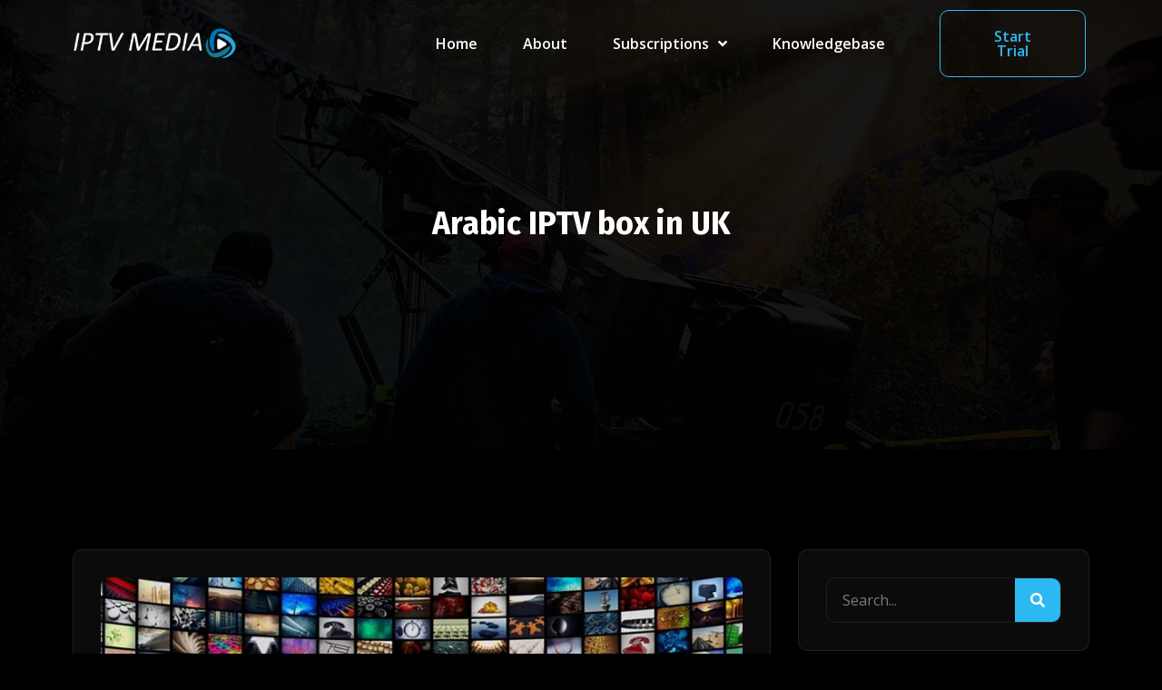

--- FILE ---
content_type: text/html; charset=UTF-8
request_url: https://iptvmedia.uk/arabic-iptv-box-in-uk/
body_size: 15717
content:
<!doctype html>
<html lang="en-US">
<head>
	<meta charset="UTF-8">
		<meta name="viewport" content="width=device-width, initial-scale=1">
	<link rel="profile" href="https://gmpg.org/xfn/11">
	<meta name='robots' content='index, follow, max-image-preview:large, max-snippet:-1, max-video-preview:-1' />

	<!-- This site is optimized with the Yoast SEO plugin v19.1 - https://yoast.com/wordpress/plugins/seo/ -->
	<title>Arabic IPTV box in UK - Iptv media</title>
	<meta name="description" content="If you&#039;re looking for a way to watch Arabic TV in the UK, then you&#039;ll want to check out our guide to the best Arabic IPTV boxes." />
	<link rel="canonical" href="https://iptvmedia.uk/arabic-iptv-box-in-uk/" />
	<meta property="og:locale" content="en_US" />
	<meta property="og:type" content="article" />
	<meta property="og:title" content="Arabic IPTV box in UK - Iptv media" />
	<meta property="og:description" content="If you&#039;re looking for a way to watch Arabic TV in the UK, then you&#039;ll want to check out our guide to the best Arabic IPTV boxes." />
	<meta property="og:url" content="https://iptvmedia.uk/arabic-iptv-box-in-uk/" />
	<meta property="og:site_name" content="Iptv media" />
	<meta property="article:published_time" content="2022-08-04T14:47:22+00:00" />
	<meta property="article:modified_time" content="2022-08-04T14:50:40+00:00" />
	<meta property="og:image" content="https://iptvmedia.uk/wp-content/uploads/2022/06/Watching-Movies-Through-IPTV-800x400-1.jpg" />
	<meta property="og:image:width" content="800" />
	<meta property="og:image:height" content="400" />
	<meta property="og:image:type" content="image/jpeg" />
	<meta name="twitter:card" content="summary_large_image" />
	<meta name="twitter:label1" content="Written by" />
	<meta name="twitter:data1" content="admin" />
	<meta name="twitter:label2" content="Est. reading time" />
	<meta name="twitter:data2" content="6 minutes" />
	<script type="application/ld+json" class="yoast-schema-graph">{"@context":"https://schema.org","@graph":[{"@type":"WebSite","@id":"https://iptvmedia.uk/#website","url":"https://iptvmedia.uk/","name":"Iptv media","description":"IP TV","potentialAction":[{"@type":"SearchAction","target":{"@type":"EntryPoint","urlTemplate":"https://iptvmedia.uk/?s={search_term_string}"},"query-input":"required name=search_term_string"}],"inLanguage":"en-US"},{"@type":"ImageObject","inLanguage":"en-US","@id":"https://iptvmedia.uk/arabic-iptv-box-in-uk/#primaryimage","url":"https://iptvmedia.uk/wp-content/uploads/2022/06/Watching-Movies-Through-IPTV-800x400-1.jpg","contentUrl":"https://iptvmedia.uk/wp-content/uploads/2022/06/Watching-Movies-Through-IPTV-800x400-1.jpg","width":800,"height":400},{"@type":"WebPage","@id":"https://iptvmedia.uk/arabic-iptv-box-in-uk/#webpage","url":"https://iptvmedia.uk/arabic-iptv-box-in-uk/","name":"Arabic IPTV box in UK - Iptv media","isPartOf":{"@id":"https://iptvmedia.uk/#website"},"primaryImageOfPage":{"@id":"https://iptvmedia.uk/arabic-iptv-box-in-uk/#primaryimage"},"datePublished":"2022-08-04T14:47:22+00:00","dateModified":"2022-08-04T14:50:40+00:00","author":{"@id":"https://iptvmedia.uk/#/schema/person/fa06e347b8140439482da742e1cce934"},"description":"If you're looking for a way to watch Arabic TV in the UK, then you'll want to check out our guide to the best Arabic IPTV boxes.","breadcrumb":{"@id":"https://iptvmedia.uk/arabic-iptv-box-in-uk/#breadcrumb"},"inLanguage":"en-US","potentialAction":[{"@type":"ReadAction","target":["https://iptvmedia.uk/arabic-iptv-box-in-uk/"]}]},{"@type":"BreadcrumbList","@id":"https://iptvmedia.uk/arabic-iptv-box-in-uk/#breadcrumb","itemListElement":[{"@type":"ListItem","position":1,"name":"Home","item":"https://iptvmedia.uk/"},{"@type":"ListItem","position":2,"name":"Arabic IPTV box in UK"}]},{"@type":"Person","@id":"https://iptvmedia.uk/#/schema/person/fa06e347b8140439482da742e1cce934","name":"admin","image":{"@type":"ImageObject","inLanguage":"en-US","@id":"https://iptvmedia.uk/#/schema/person/image/","url":"https://secure.gravatar.com/avatar/87b1d7f56564fd7235ae65bb7c1f6c00?s=96&d=mm&r=g","contentUrl":"https://secure.gravatar.com/avatar/87b1d7f56564fd7235ae65bb7c1f6c00?s=96&d=mm&r=g","caption":"admin"},"sameAs":["https://iptvmedia.uk"],"url":"https://iptvmedia.uk/author/admin/"}]}</script>
	<!-- / Yoast SEO plugin. -->


<link rel='dns-prefetch' href='//www.googletagmanager.com' />
<link rel='dns-prefetch' href='//s.w.org' />
<link rel="alternate" type="application/rss+xml" title="Iptv media &raquo; Feed" href="https://iptvmedia.uk/feed/" />
<link rel="alternate" type="application/rss+xml" title="Iptv media &raquo; Comments Feed" href="https://iptvmedia.uk/comments/feed/" />
<script type="text/javascript">
window._wpemojiSettings = {"baseUrl":"https:\/\/s.w.org\/images\/core\/emoji\/13.1.0\/72x72\/","ext":".png","svgUrl":"https:\/\/s.w.org\/images\/core\/emoji\/13.1.0\/svg\/","svgExt":".svg","source":{"concatemoji":"https:\/\/iptvmedia.uk\/wp-includes\/js\/wp-emoji-release.min.js?ver=5.9.12"}};
/*! This file is auto-generated */
!function(e,a,t){var n,r,o,i=a.createElement("canvas"),p=i.getContext&&i.getContext("2d");function s(e,t){var a=String.fromCharCode;p.clearRect(0,0,i.width,i.height),p.fillText(a.apply(this,e),0,0);e=i.toDataURL();return p.clearRect(0,0,i.width,i.height),p.fillText(a.apply(this,t),0,0),e===i.toDataURL()}function c(e){var t=a.createElement("script");t.src=e,t.defer=t.type="text/javascript",a.getElementsByTagName("head")[0].appendChild(t)}for(o=Array("flag","emoji"),t.supports={everything:!0,everythingExceptFlag:!0},r=0;r<o.length;r++)t.supports[o[r]]=function(e){if(!p||!p.fillText)return!1;switch(p.textBaseline="top",p.font="600 32px Arial",e){case"flag":return s([127987,65039,8205,9895,65039],[127987,65039,8203,9895,65039])?!1:!s([55356,56826,55356,56819],[55356,56826,8203,55356,56819])&&!s([55356,57332,56128,56423,56128,56418,56128,56421,56128,56430,56128,56423,56128,56447],[55356,57332,8203,56128,56423,8203,56128,56418,8203,56128,56421,8203,56128,56430,8203,56128,56423,8203,56128,56447]);case"emoji":return!s([10084,65039,8205,55357,56613],[10084,65039,8203,55357,56613])}return!1}(o[r]),t.supports.everything=t.supports.everything&&t.supports[o[r]],"flag"!==o[r]&&(t.supports.everythingExceptFlag=t.supports.everythingExceptFlag&&t.supports[o[r]]);t.supports.everythingExceptFlag=t.supports.everythingExceptFlag&&!t.supports.flag,t.DOMReady=!1,t.readyCallback=function(){t.DOMReady=!0},t.supports.everything||(n=function(){t.readyCallback()},a.addEventListener?(a.addEventListener("DOMContentLoaded",n,!1),e.addEventListener("load",n,!1)):(e.attachEvent("onload",n),a.attachEvent("onreadystatechange",function(){"complete"===a.readyState&&t.readyCallback()})),(n=t.source||{}).concatemoji?c(n.concatemoji):n.wpemoji&&n.twemoji&&(c(n.twemoji),c(n.wpemoji)))}(window,document,window._wpemojiSettings);
</script>
<style type="text/css">
img.wp-smiley,
img.emoji {
	display: inline !important;
	border: none !important;
	box-shadow: none !important;
	height: 1em !important;
	width: 1em !important;
	margin: 0 0.07em !important;
	vertical-align: -0.1em !important;
	background: none !important;
	padding: 0 !important;
}
</style>
	<link rel='stylesheet' id='wp-block-library-css'  href='https://iptvmedia.uk/wp-includes/css/dist/block-library/style.min.css?ver=5.9.12' type='text/css' media='all' />
<style id='global-styles-inline-css' type='text/css'>
body{--wp--preset--color--black: #000000;--wp--preset--color--cyan-bluish-gray: #abb8c3;--wp--preset--color--white: #ffffff;--wp--preset--color--pale-pink: #f78da7;--wp--preset--color--vivid-red: #cf2e2e;--wp--preset--color--luminous-vivid-orange: #ff6900;--wp--preset--color--luminous-vivid-amber: #fcb900;--wp--preset--color--light-green-cyan: #7bdcb5;--wp--preset--color--vivid-green-cyan: #00d084;--wp--preset--color--pale-cyan-blue: #8ed1fc;--wp--preset--color--vivid-cyan-blue: #0693e3;--wp--preset--color--vivid-purple: #9b51e0;--wp--preset--gradient--vivid-cyan-blue-to-vivid-purple: linear-gradient(135deg,rgba(6,147,227,1) 0%,rgb(155,81,224) 100%);--wp--preset--gradient--light-green-cyan-to-vivid-green-cyan: linear-gradient(135deg,rgb(122,220,180) 0%,rgb(0,208,130) 100%);--wp--preset--gradient--luminous-vivid-amber-to-luminous-vivid-orange: linear-gradient(135deg,rgba(252,185,0,1) 0%,rgba(255,105,0,1) 100%);--wp--preset--gradient--luminous-vivid-orange-to-vivid-red: linear-gradient(135deg,rgba(255,105,0,1) 0%,rgb(207,46,46) 100%);--wp--preset--gradient--very-light-gray-to-cyan-bluish-gray: linear-gradient(135deg,rgb(238,238,238) 0%,rgb(169,184,195) 100%);--wp--preset--gradient--cool-to-warm-spectrum: linear-gradient(135deg,rgb(74,234,220) 0%,rgb(151,120,209) 20%,rgb(207,42,186) 40%,rgb(238,44,130) 60%,rgb(251,105,98) 80%,rgb(254,248,76) 100%);--wp--preset--gradient--blush-light-purple: linear-gradient(135deg,rgb(255,206,236) 0%,rgb(152,150,240) 100%);--wp--preset--gradient--blush-bordeaux: linear-gradient(135deg,rgb(254,205,165) 0%,rgb(254,45,45) 50%,rgb(107,0,62) 100%);--wp--preset--gradient--luminous-dusk: linear-gradient(135deg,rgb(255,203,112) 0%,rgb(199,81,192) 50%,rgb(65,88,208) 100%);--wp--preset--gradient--pale-ocean: linear-gradient(135deg,rgb(255,245,203) 0%,rgb(182,227,212) 50%,rgb(51,167,181) 100%);--wp--preset--gradient--electric-grass: linear-gradient(135deg,rgb(202,248,128) 0%,rgb(113,206,126) 100%);--wp--preset--gradient--midnight: linear-gradient(135deg,rgb(2,3,129) 0%,rgb(40,116,252) 100%);--wp--preset--duotone--dark-grayscale: url('#wp-duotone-dark-grayscale');--wp--preset--duotone--grayscale: url('#wp-duotone-grayscale');--wp--preset--duotone--purple-yellow: url('#wp-duotone-purple-yellow');--wp--preset--duotone--blue-red: url('#wp-duotone-blue-red');--wp--preset--duotone--midnight: url('#wp-duotone-midnight');--wp--preset--duotone--magenta-yellow: url('#wp-duotone-magenta-yellow');--wp--preset--duotone--purple-green: url('#wp-duotone-purple-green');--wp--preset--duotone--blue-orange: url('#wp-duotone-blue-orange');--wp--preset--font-size--small: 13px;--wp--preset--font-size--medium: 20px;--wp--preset--font-size--large: 36px;--wp--preset--font-size--x-large: 42px;}.has-black-color{color: var(--wp--preset--color--black) !important;}.has-cyan-bluish-gray-color{color: var(--wp--preset--color--cyan-bluish-gray) !important;}.has-white-color{color: var(--wp--preset--color--white) !important;}.has-pale-pink-color{color: var(--wp--preset--color--pale-pink) !important;}.has-vivid-red-color{color: var(--wp--preset--color--vivid-red) !important;}.has-luminous-vivid-orange-color{color: var(--wp--preset--color--luminous-vivid-orange) !important;}.has-luminous-vivid-amber-color{color: var(--wp--preset--color--luminous-vivid-amber) !important;}.has-light-green-cyan-color{color: var(--wp--preset--color--light-green-cyan) !important;}.has-vivid-green-cyan-color{color: var(--wp--preset--color--vivid-green-cyan) !important;}.has-pale-cyan-blue-color{color: var(--wp--preset--color--pale-cyan-blue) !important;}.has-vivid-cyan-blue-color{color: var(--wp--preset--color--vivid-cyan-blue) !important;}.has-vivid-purple-color{color: var(--wp--preset--color--vivid-purple) !important;}.has-black-background-color{background-color: var(--wp--preset--color--black) !important;}.has-cyan-bluish-gray-background-color{background-color: var(--wp--preset--color--cyan-bluish-gray) !important;}.has-white-background-color{background-color: var(--wp--preset--color--white) !important;}.has-pale-pink-background-color{background-color: var(--wp--preset--color--pale-pink) !important;}.has-vivid-red-background-color{background-color: var(--wp--preset--color--vivid-red) !important;}.has-luminous-vivid-orange-background-color{background-color: var(--wp--preset--color--luminous-vivid-orange) !important;}.has-luminous-vivid-amber-background-color{background-color: var(--wp--preset--color--luminous-vivid-amber) !important;}.has-light-green-cyan-background-color{background-color: var(--wp--preset--color--light-green-cyan) !important;}.has-vivid-green-cyan-background-color{background-color: var(--wp--preset--color--vivid-green-cyan) !important;}.has-pale-cyan-blue-background-color{background-color: var(--wp--preset--color--pale-cyan-blue) !important;}.has-vivid-cyan-blue-background-color{background-color: var(--wp--preset--color--vivid-cyan-blue) !important;}.has-vivid-purple-background-color{background-color: var(--wp--preset--color--vivid-purple) !important;}.has-black-border-color{border-color: var(--wp--preset--color--black) !important;}.has-cyan-bluish-gray-border-color{border-color: var(--wp--preset--color--cyan-bluish-gray) !important;}.has-white-border-color{border-color: var(--wp--preset--color--white) !important;}.has-pale-pink-border-color{border-color: var(--wp--preset--color--pale-pink) !important;}.has-vivid-red-border-color{border-color: var(--wp--preset--color--vivid-red) !important;}.has-luminous-vivid-orange-border-color{border-color: var(--wp--preset--color--luminous-vivid-orange) !important;}.has-luminous-vivid-amber-border-color{border-color: var(--wp--preset--color--luminous-vivid-amber) !important;}.has-light-green-cyan-border-color{border-color: var(--wp--preset--color--light-green-cyan) !important;}.has-vivid-green-cyan-border-color{border-color: var(--wp--preset--color--vivid-green-cyan) !important;}.has-pale-cyan-blue-border-color{border-color: var(--wp--preset--color--pale-cyan-blue) !important;}.has-vivid-cyan-blue-border-color{border-color: var(--wp--preset--color--vivid-cyan-blue) !important;}.has-vivid-purple-border-color{border-color: var(--wp--preset--color--vivid-purple) !important;}.has-vivid-cyan-blue-to-vivid-purple-gradient-background{background: var(--wp--preset--gradient--vivid-cyan-blue-to-vivid-purple) !important;}.has-light-green-cyan-to-vivid-green-cyan-gradient-background{background: var(--wp--preset--gradient--light-green-cyan-to-vivid-green-cyan) !important;}.has-luminous-vivid-amber-to-luminous-vivid-orange-gradient-background{background: var(--wp--preset--gradient--luminous-vivid-amber-to-luminous-vivid-orange) !important;}.has-luminous-vivid-orange-to-vivid-red-gradient-background{background: var(--wp--preset--gradient--luminous-vivid-orange-to-vivid-red) !important;}.has-very-light-gray-to-cyan-bluish-gray-gradient-background{background: var(--wp--preset--gradient--very-light-gray-to-cyan-bluish-gray) !important;}.has-cool-to-warm-spectrum-gradient-background{background: var(--wp--preset--gradient--cool-to-warm-spectrum) !important;}.has-blush-light-purple-gradient-background{background: var(--wp--preset--gradient--blush-light-purple) !important;}.has-blush-bordeaux-gradient-background{background: var(--wp--preset--gradient--blush-bordeaux) !important;}.has-luminous-dusk-gradient-background{background: var(--wp--preset--gradient--luminous-dusk) !important;}.has-pale-ocean-gradient-background{background: var(--wp--preset--gradient--pale-ocean) !important;}.has-electric-grass-gradient-background{background: var(--wp--preset--gradient--electric-grass) !important;}.has-midnight-gradient-background{background: var(--wp--preset--gradient--midnight) !important;}.has-small-font-size{font-size: var(--wp--preset--font-size--small) !important;}.has-medium-font-size{font-size: var(--wp--preset--font-size--medium) !important;}.has-large-font-size{font-size: var(--wp--preset--font-size--large) !important;}.has-x-large-font-size{font-size: var(--wp--preset--font-size--x-large) !important;}
</style>
<link rel='stylesheet' id='hello-elementor-css'  href='https://iptvmedia.uk/wp-content/themes/hello-elementor/style.min.css?ver=2.5.0' type='text/css' media='all' />
<link rel='stylesheet' id='hello-elementor-theme-style-css'  href='https://iptvmedia.uk/wp-content/themes/hello-elementor/theme.min.css?ver=2.5.0' type='text/css' media='all' />
<link rel='stylesheet' id='elementor-frontend-css'  href='https://iptvmedia.uk/wp-content/plugins/elementor/assets/css/frontend-lite.min.css?ver=3.6.6' type='text/css' media='all' />
<link rel='stylesheet' id='elementor-post-9-css'  href='https://iptvmedia.uk/wp-content/uploads/elementor/css/post-9.css?ver=1655651762' type='text/css' media='all' />
<link rel='stylesheet' id='elementor-icons-css'  href='https://iptvmedia.uk/wp-content/plugins/elementor/assets/lib/eicons/css/elementor-icons.min.css?ver=5.15.0' type='text/css' media='all' />
<link rel='stylesheet' id='powerpack-frontend-css'  href='https://iptvmedia.uk/wp-content/plugins/powerpack-lite-for-elementor/assets/css/min/frontend.min.css?ver=2.6.15' type='text/css' media='all' />
<link rel='stylesheet' id='elementor-pro-css'  href='https://iptvmedia.uk/wp-content/plugins/elementor-pro/assets/css/frontend-lite.min.css?ver=3.7.2' type='text/css' media='all' />
<link rel='stylesheet' id='elementor-post-2363-css'  href='https://iptvmedia.uk/wp-content/uploads/elementor/css/post-2363.css?ver=1659624643' type='text/css' media='all' />
<link rel='stylesheet' id='font-awesome-5-all-css'  href='https://iptvmedia.uk/wp-content/plugins/elementor/assets/lib/font-awesome/css/all.min.css?ver=3.6.6' type='text/css' media='all' />
<link rel='stylesheet' id='font-awesome-4-shim-css'  href='https://iptvmedia.uk/wp-content/plugins/elementor/assets/lib/font-awesome/css/v4-shims.min.css?ver=3.6.6' type='text/css' media='all' />
<link rel='stylesheet' id='elementor-post-81-css'  href='https://iptvmedia.uk/wp-content/uploads/elementor/css/post-81.css?ver=1662803725' type='text/css' media='all' />
<link rel='stylesheet' id='elementor-post-94-css'  href='https://iptvmedia.uk/wp-content/uploads/elementor/css/post-94.css?ver=1663340823' type='text/css' media='all' />
<link rel='stylesheet' id='elementor-post-1272-css'  href='https://iptvmedia.uk/wp-content/uploads/elementor/css/post-1272.css?ver=1655651763' type='text/css' media='all' />
<link rel='stylesheet' id='elementor-icons-ekiticons-css'  href='https://iptvmedia.uk/wp-content/plugins/elementskit-lite/modules/elementskit-icon-pack/assets/css/ekiticons.css?ver=2.6.2' type='text/css' media='all' />
<link rel='stylesheet' id='ekit-widget-styles-css'  href='https://iptvmedia.uk/wp-content/plugins/elementskit-lite/widgets/init/assets/css/widget-styles.css?ver=2.6.2' type='text/css' media='all' />
<link rel='stylesheet' id='ekit-responsive-css'  href='https://iptvmedia.uk/wp-content/plugins/elementskit-lite/widgets/init/assets/css/responsive.css?ver=2.6.2' type='text/css' media='all' />
<link rel='stylesheet' id='google-fonts-1-css'  href='https://fonts.googleapis.com/css?family=Fira+Sans+Condensed%3A100%2C100italic%2C200%2C200italic%2C300%2C300italic%2C400%2C400italic%2C500%2C500italic%2C600%2C600italic%2C700%2C700italic%2C800%2C800italic%2C900%2C900italic%7COpen+Sans%3A100%2C100italic%2C200%2C200italic%2C300%2C300italic%2C400%2C400italic%2C500%2C500italic%2C600%2C600italic%2C700%2C700italic%2C800%2C800italic%2C900%2C900italic&#038;display=auto&#038;ver=5.9.12' type='text/css' media='all' />
<link rel='stylesheet' id='elementor-icons-shared-0-css'  href='https://iptvmedia.uk/wp-content/plugins/elementor/assets/lib/font-awesome/css/fontawesome.min.css?ver=5.15.3' type='text/css' media='all' />
<link rel='stylesheet' id='elementor-icons-fa-brands-css'  href='https://iptvmedia.uk/wp-content/plugins/elementor/assets/lib/font-awesome/css/brands.min.css?ver=5.15.3' type='text/css' media='all' />
<link rel='stylesheet' id='elementor-icons-fa-solid-css'  href='https://iptvmedia.uk/wp-content/plugins/elementor/assets/lib/font-awesome/css/solid.min.css?ver=5.15.3' type='text/css' media='all' />
<script type='text/javascript' id='jquery-core-js-extra'>
/* <![CDATA[ */
var pp = {"ajax_url":"https:\/\/iptvmedia.uk\/wp-admin\/admin-ajax.php"};
/* ]]> */
</script>
<script type='text/javascript' src='https://iptvmedia.uk/wp-includes/js/jquery/jquery.min.js?ver=3.6.0' id='jquery-core-js'></script>
<script type='text/javascript' src='https://iptvmedia.uk/wp-includes/js/jquery/jquery-migrate.min.js?ver=3.3.2' id='jquery-migrate-js'></script>
<script type='text/javascript' src='https://iptvmedia.uk/wp-content/plugins/elementor/assets/lib/font-awesome/js/v4-shims.min.js?ver=3.6.6' id='font-awesome-4-shim-js'></script>

<!-- Google Analytics snippet added by Site Kit -->
<script type='text/javascript' src='https://www.googletagmanager.com/gtag/js?id=UA-227130794-1' id='google_gtagjs-js' async></script>
<script type='text/javascript' id='google_gtagjs-js-after'>
window.dataLayer = window.dataLayer || [];function gtag(){dataLayer.push(arguments);}
gtag('set', 'linker', {"domains":["iptvmedia.uk"]} );
gtag("js", new Date());
gtag("set", "developer_id.dZTNiMT", true);
gtag("config", "UA-227130794-1", {"anonymize_ip":true});
gtag("config", "G-3Z9VWJ8TNH");
</script>

<!-- End Google Analytics snippet added by Site Kit -->
<link rel="https://api.w.org/" href="https://iptvmedia.uk/wp-json/" /><link rel="alternate" type="application/json" href="https://iptvmedia.uk/wp-json/wp/v2/posts/2363" /><link rel="EditURI" type="application/rsd+xml" title="RSD" href="https://iptvmedia.uk/xmlrpc.php?rsd" />
<link rel="wlwmanifest" type="application/wlwmanifest+xml" href="https://iptvmedia.uk/wp-includes/wlwmanifest.xml" /> 
<meta name="generator" content="WordPress 5.9.12" />
<link rel='shortlink' href='https://iptvmedia.uk/?p=2363' />
<link rel="alternate" type="application/json+oembed" href="https://iptvmedia.uk/wp-json/oembed/1.0/embed?url=https%3A%2F%2Fiptvmedia.uk%2Farabic-iptv-box-in-uk%2F" />
<link rel="alternate" type="text/xml+oembed" href="https://iptvmedia.uk/wp-json/oembed/1.0/embed?url=https%3A%2F%2Fiptvmedia.uk%2Farabic-iptv-box-in-uk%2F&#038;format=xml" />
<meta name="generator" content="Site Kit by Google 1.75.0" /><link rel="preconnect" href="//code.tidio.co"></head>
<body class="post-template-default single single-post postid-2363 single-format-standard elementor-default elementor-kit-9 elementor-page elementor-page-2363 elementor-page-1272">

<svg xmlns="http://www.w3.org/2000/svg" viewBox="0 0 0 0" width="0" height="0" focusable="false" role="none" style="visibility: hidden; position: absolute; left: -9999px; overflow: hidden;" ><defs><filter id="wp-duotone-dark-grayscale"><feColorMatrix color-interpolation-filters="sRGB" type="matrix" values=" .299 .587 .114 0 0 .299 .587 .114 0 0 .299 .587 .114 0 0 .299 .587 .114 0 0 " /><feComponentTransfer color-interpolation-filters="sRGB" ><feFuncR type="table" tableValues="0 0.49803921568627" /><feFuncG type="table" tableValues="0 0.49803921568627" /><feFuncB type="table" tableValues="0 0.49803921568627" /><feFuncA type="table" tableValues="1 1" /></feComponentTransfer><feComposite in2="SourceGraphic" operator="in" /></filter></defs></svg><svg xmlns="http://www.w3.org/2000/svg" viewBox="0 0 0 0" width="0" height="0" focusable="false" role="none" style="visibility: hidden; position: absolute; left: -9999px; overflow: hidden;" ><defs><filter id="wp-duotone-grayscale"><feColorMatrix color-interpolation-filters="sRGB" type="matrix" values=" .299 .587 .114 0 0 .299 .587 .114 0 0 .299 .587 .114 0 0 .299 .587 .114 0 0 " /><feComponentTransfer color-interpolation-filters="sRGB" ><feFuncR type="table" tableValues="0 1" /><feFuncG type="table" tableValues="0 1" /><feFuncB type="table" tableValues="0 1" /><feFuncA type="table" tableValues="1 1" /></feComponentTransfer><feComposite in2="SourceGraphic" operator="in" /></filter></defs></svg><svg xmlns="http://www.w3.org/2000/svg" viewBox="0 0 0 0" width="0" height="0" focusable="false" role="none" style="visibility: hidden; position: absolute; left: -9999px; overflow: hidden;" ><defs><filter id="wp-duotone-purple-yellow"><feColorMatrix color-interpolation-filters="sRGB" type="matrix" values=" .299 .587 .114 0 0 .299 .587 .114 0 0 .299 .587 .114 0 0 .299 .587 .114 0 0 " /><feComponentTransfer color-interpolation-filters="sRGB" ><feFuncR type="table" tableValues="0.54901960784314 0.98823529411765" /><feFuncG type="table" tableValues="0 1" /><feFuncB type="table" tableValues="0.71764705882353 0.25490196078431" /><feFuncA type="table" tableValues="1 1" /></feComponentTransfer><feComposite in2="SourceGraphic" operator="in" /></filter></defs></svg><svg xmlns="http://www.w3.org/2000/svg" viewBox="0 0 0 0" width="0" height="0" focusable="false" role="none" style="visibility: hidden; position: absolute; left: -9999px; overflow: hidden;" ><defs><filter id="wp-duotone-blue-red"><feColorMatrix color-interpolation-filters="sRGB" type="matrix" values=" .299 .587 .114 0 0 .299 .587 .114 0 0 .299 .587 .114 0 0 .299 .587 .114 0 0 " /><feComponentTransfer color-interpolation-filters="sRGB" ><feFuncR type="table" tableValues="0 1" /><feFuncG type="table" tableValues="0 0.27843137254902" /><feFuncB type="table" tableValues="0.5921568627451 0.27843137254902" /><feFuncA type="table" tableValues="1 1" /></feComponentTransfer><feComposite in2="SourceGraphic" operator="in" /></filter></defs></svg><svg xmlns="http://www.w3.org/2000/svg" viewBox="0 0 0 0" width="0" height="0" focusable="false" role="none" style="visibility: hidden; position: absolute; left: -9999px; overflow: hidden;" ><defs><filter id="wp-duotone-midnight"><feColorMatrix color-interpolation-filters="sRGB" type="matrix" values=" .299 .587 .114 0 0 .299 .587 .114 0 0 .299 .587 .114 0 0 .299 .587 .114 0 0 " /><feComponentTransfer color-interpolation-filters="sRGB" ><feFuncR type="table" tableValues="0 0" /><feFuncG type="table" tableValues="0 0.64705882352941" /><feFuncB type="table" tableValues="0 1" /><feFuncA type="table" tableValues="1 1" /></feComponentTransfer><feComposite in2="SourceGraphic" operator="in" /></filter></defs></svg><svg xmlns="http://www.w3.org/2000/svg" viewBox="0 0 0 0" width="0" height="0" focusable="false" role="none" style="visibility: hidden; position: absolute; left: -9999px; overflow: hidden;" ><defs><filter id="wp-duotone-magenta-yellow"><feColorMatrix color-interpolation-filters="sRGB" type="matrix" values=" .299 .587 .114 0 0 .299 .587 .114 0 0 .299 .587 .114 0 0 .299 .587 .114 0 0 " /><feComponentTransfer color-interpolation-filters="sRGB" ><feFuncR type="table" tableValues="0.78039215686275 1" /><feFuncG type="table" tableValues="0 0.94901960784314" /><feFuncB type="table" tableValues="0.35294117647059 0.47058823529412" /><feFuncA type="table" tableValues="1 1" /></feComponentTransfer><feComposite in2="SourceGraphic" operator="in" /></filter></defs></svg><svg xmlns="http://www.w3.org/2000/svg" viewBox="0 0 0 0" width="0" height="0" focusable="false" role="none" style="visibility: hidden; position: absolute; left: -9999px; overflow: hidden;" ><defs><filter id="wp-duotone-purple-green"><feColorMatrix color-interpolation-filters="sRGB" type="matrix" values=" .299 .587 .114 0 0 .299 .587 .114 0 0 .299 .587 .114 0 0 .299 .587 .114 0 0 " /><feComponentTransfer color-interpolation-filters="sRGB" ><feFuncR type="table" tableValues="0.65098039215686 0.40392156862745" /><feFuncG type="table" tableValues="0 1" /><feFuncB type="table" tableValues="0.44705882352941 0.4" /><feFuncA type="table" tableValues="1 1" /></feComponentTransfer><feComposite in2="SourceGraphic" operator="in" /></filter></defs></svg><svg xmlns="http://www.w3.org/2000/svg" viewBox="0 0 0 0" width="0" height="0" focusable="false" role="none" style="visibility: hidden; position: absolute; left: -9999px; overflow: hidden;" ><defs><filter id="wp-duotone-blue-orange"><feColorMatrix color-interpolation-filters="sRGB" type="matrix" values=" .299 .587 .114 0 0 .299 .587 .114 0 0 .299 .587 .114 0 0 .299 .587 .114 0 0 " /><feComponentTransfer color-interpolation-filters="sRGB" ><feFuncR type="table" tableValues="0.098039215686275 1" /><feFuncG type="table" tableValues="0 0.66274509803922" /><feFuncB type="table" tableValues="0.84705882352941 0.41960784313725" /><feFuncA type="table" tableValues="1 1" /></feComponentTransfer><feComposite in2="SourceGraphic" operator="in" /></filter></defs></svg>		<div data-elementor-type="header" data-elementor-id="81" class="elementor elementor-81 elementor-location-header">
								<section class="elementor-section elementor-top-section elementor-element elementor-element-49cc40f1 elementor-section-height-min-height elementor-hidden-tablet elementor-hidden-mobile elementor-section-boxed elementor-section-height-default elementor-section-items-middle" data-id="49cc40f1" data-element_type="section" data-settings="{&quot;background_background&quot;:&quot;classic&quot;}">
							<div class="elementor-background-overlay"></div>
							<div class="elementor-container elementor-column-gap-default">
					<div class="elementor-column elementor-col-33 elementor-top-column elementor-element elementor-element-1ac2b768" data-id="1ac2b768" data-element_type="column">
			<div class="elementor-widget-wrap elementor-element-populated">
								<div class="elementor-element elementor-element-69c219c8 elementor-invisible elementor-widget elementor-widget-image" data-id="69c219c8" data-element_type="widget" data-settings="{&quot;_animation&quot;:&quot;fadeInUp&quot;}" data-widget_type="image.default">
				<div class="elementor-widget-container">
			<style>/*! elementor - v3.6.6 - 08-06-2022 */
.elementor-widget-image{text-align:center}.elementor-widget-image a{display:inline-block}.elementor-widget-image a img[src$=".svg"]{width:48px}.elementor-widget-image img{vertical-align:middle;display:inline-block}</style>													<a href="https://iptvmedia.uk">
							<img width="300" height="54" src="https://iptvmedia.uk/wp-content/uploads/2022/03/Asset-1-1-300x54.png" class="attachment-medium size-medium" alt="" loading="lazy" srcset="https://iptvmedia.uk/wp-content/uploads/2022/03/Asset-1-1-300x54.png 300w, https://iptvmedia.uk/wp-content/uploads/2022/03/Asset-1-1-1024x186.png 1024w, https://iptvmedia.uk/wp-content/uploads/2022/03/Asset-1-1-768x139.png 768w, https://iptvmedia.uk/wp-content/uploads/2022/03/Asset-1-1.png 1087w" sizes="(max-width: 300px) 100vw, 300px" />								</a>
															</div>
				</div>
					</div>
		</div>
				<div class="elementor-column elementor-col-33 elementor-top-column elementor-element elementor-element-1dce5f19" data-id="1dce5f19" data-element_type="column">
			<div class="elementor-widget-wrap elementor-element-populated">
								<div class="elementor-element elementor-element-6c895765 elementor-nav-menu__align-left elementor-nav-menu--dropdown-mobile elementor-nav-menu--stretch elementor-nav-menu__text-align-aside elementor-nav-menu--toggle elementor-nav-menu--burger elementor-invisible elementor-widget elementor-widget-nav-menu" data-id="6c895765" data-element_type="widget" data-settings="{&quot;full_width&quot;:&quot;stretch&quot;,&quot;_animation&quot;:&quot;fadeInUp&quot;,&quot;submenu_icon&quot;:{&quot;value&quot;:&quot;&lt;i class=\&quot;fas fa-angle-down\&quot;&gt;&lt;\/i&gt;&quot;,&quot;library&quot;:&quot;fa-solid&quot;},&quot;layout&quot;:&quot;horizontal&quot;,&quot;toggle&quot;:&quot;burger&quot;}" data-widget_type="nav-menu.default">
				<div class="elementor-widget-container">
			<link rel="stylesheet" href="https://iptvmedia.uk/wp-content/plugins/elementor-pro/assets/css/widget-nav-menu.min.css">			<nav migration_allowed="1" migrated="0" role="navigation" class="elementor-nav-menu--main elementor-nav-menu__container elementor-nav-menu--layout-horizontal e--pointer-none">
				<ul id="menu-1-6c895765" class="elementor-nav-menu"><li class="menu-item menu-item-type-post_type menu-item-object-page menu-item-home menu-item-151"><a href="https://iptvmedia.uk/" class="elementor-item">Home</a></li>
<li class="menu-item menu-item-type-post_type menu-item-object-page menu-item-152"><a href="https://iptvmedia.uk/about/" class="elementor-item">About</a></li>
<li class="menu-item menu-item-type-custom menu-item-object-custom menu-item-has-children menu-item-1401"><a href="#" class="elementor-item elementor-item-anchor">Subscriptions</a>
<ul class="sub-menu elementor-nav-menu--dropdown">
	<li class="menu-item menu-item-type-post_type menu-item-object-page menu-item-2118"><a href="https://iptvmedia.uk/trials/" class="elementor-sub-item">Trials</a></li>
	<li class="menu-item menu-item-type-post_type menu-item-object-page menu-item-2122"><a href="https://iptvmedia.uk/one-month-package/" class="elementor-sub-item">1 Month Package</a></li>
	<li class="menu-item menu-item-type-post_type menu-item-object-page menu-item-2121"><a href="https://iptvmedia.uk/3-months-package/" class="elementor-sub-item">3 Months Package</a></li>
	<li class="menu-item menu-item-type-post_type menu-item-object-page menu-item-2120"><a href="https://iptvmedia.uk/6-months-package/" class="elementor-sub-item">6 Months Package</a></li>
	<li class="menu-item menu-item-type-post_type menu-item-object-page menu-item-2119"><a href="https://iptvmedia.uk/1-year-package/" class="elementor-sub-item">1 Year Package</a></li>
</ul>
</li>
<li class="menu-item menu-item-type-custom menu-item-object-custom menu-item-1905"><a href="https://iptvmedia.uk/knowledgebase/" class="elementor-item">Knowledgebase</a></li>
</ul>			</nav>
					<div class="elementor-menu-toggle" role="button" tabindex="0" aria-label="Menu Toggle" aria-expanded="false">
			<i aria-hidden="true" role="presentation" class="elementor-menu-toggle__icon--open eicon-menu-bar"></i><i aria-hidden="true" role="presentation" class="elementor-menu-toggle__icon--close eicon-close"></i>			<span class="elementor-screen-only">Menu</span>
		</div>
			<nav class="elementor-nav-menu--dropdown elementor-nav-menu__container" role="navigation" aria-hidden="true">
				<ul id="menu-2-6c895765" class="elementor-nav-menu"><li class="menu-item menu-item-type-post_type menu-item-object-page menu-item-home menu-item-151"><a href="https://iptvmedia.uk/" class="elementor-item" tabindex="-1">Home</a></li>
<li class="menu-item menu-item-type-post_type menu-item-object-page menu-item-152"><a href="https://iptvmedia.uk/about/" class="elementor-item" tabindex="-1">About</a></li>
<li class="menu-item menu-item-type-custom menu-item-object-custom menu-item-has-children menu-item-1401"><a href="#" class="elementor-item elementor-item-anchor" tabindex="-1">Subscriptions</a>
<ul class="sub-menu elementor-nav-menu--dropdown">
	<li class="menu-item menu-item-type-post_type menu-item-object-page menu-item-2118"><a href="https://iptvmedia.uk/trials/" class="elementor-sub-item" tabindex="-1">Trials</a></li>
	<li class="menu-item menu-item-type-post_type menu-item-object-page menu-item-2122"><a href="https://iptvmedia.uk/one-month-package/" class="elementor-sub-item" tabindex="-1">1 Month Package</a></li>
	<li class="menu-item menu-item-type-post_type menu-item-object-page menu-item-2121"><a href="https://iptvmedia.uk/3-months-package/" class="elementor-sub-item" tabindex="-1">3 Months Package</a></li>
	<li class="menu-item menu-item-type-post_type menu-item-object-page menu-item-2120"><a href="https://iptvmedia.uk/6-months-package/" class="elementor-sub-item" tabindex="-1">6 Months Package</a></li>
	<li class="menu-item menu-item-type-post_type menu-item-object-page menu-item-2119"><a href="https://iptvmedia.uk/1-year-package/" class="elementor-sub-item" tabindex="-1">1 Year Package</a></li>
</ul>
</li>
<li class="menu-item menu-item-type-custom menu-item-object-custom menu-item-1905"><a href="https://iptvmedia.uk/knowledgebase/" class="elementor-item" tabindex="-1">Knowledgebase</a></li>
</ul>			</nav>
				</div>
				</div>
					</div>
		</div>
				<div class="elementor-column elementor-col-33 elementor-top-column elementor-element elementor-element-cca39eb" data-id="cca39eb" data-element_type="column">
			<div class="elementor-widget-wrap elementor-element-populated">
								<div class="elementor-element elementor-element-e0916fd elementor-align-center elementor-widget elementor-widget-button" data-id="e0916fd" data-element_type="widget" data-widget_type="button.default">
				<div class="elementor-widget-container">
					<div class="elementor-button-wrapper">
			<a href="https://iptvmedia.uk/trials/" class="elementor-button-link elementor-button elementor-size-xs" role="button">
						<span class="elementor-button-content-wrapper">
						<span class="elementor-button-text">Start Trial</span>
		</span>
					</a>
		</div>
				</div>
				</div>
					</div>
		</div>
							</div>
		</section>
				<section class="elementor-section elementor-top-section elementor-element elementor-element-44888cf elementor-section-height-min-height elementor-hidden-desktop elementor-section-boxed elementor-section-height-default elementor-section-items-middle" data-id="44888cf" data-element_type="section" data-settings="{&quot;background_background&quot;:&quot;classic&quot;}">
							<div class="elementor-background-overlay"></div>
							<div class="elementor-container elementor-column-gap-default">
					<div class="elementor-column elementor-col-50 elementor-top-column elementor-element elementor-element-34af2cf" data-id="34af2cf" data-element_type="column">
			<div class="elementor-widget-wrap elementor-element-populated">
								<div class="elementor-element elementor-element-40c3f46 elementor-invisible elementor-widget elementor-widget-image" data-id="40c3f46" data-element_type="widget" data-settings="{&quot;_animation&quot;:&quot;fadeInUp&quot;}" data-widget_type="image.default">
				<div class="elementor-widget-container">
															<img width="300" height="54" src="https://iptvmedia.uk/wp-content/uploads/2022/03/Asset-1-1-300x54.png" class="attachment-medium size-medium" alt="" loading="lazy" srcset="https://iptvmedia.uk/wp-content/uploads/2022/03/Asset-1-1-300x54.png 300w, https://iptvmedia.uk/wp-content/uploads/2022/03/Asset-1-1-1024x186.png 1024w, https://iptvmedia.uk/wp-content/uploads/2022/03/Asset-1-1-768x139.png 768w, https://iptvmedia.uk/wp-content/uploads/2022/03/Asset-1-1.png 1087w" sizes="(max-width: 300px) 100vw, 300px" />															</div>
				</div>
					</div>
		</div>
				<div class="elementor-column elementor-col-50 elementor-top-column elementor-element elementor-element-72816c0" data-id="72816c0" data-element_type="column">
			<div class="elementor-widget-wrap elementor-element-populated">
								<div class="elementor-element elementor-element-0252da6 elementor-nav-menu__align-left elementor-nav-menu--dropdown-mobile elementor-nav-menu--stretch elementor-nav-menu__text-align-aside elementor-nav-menu--toggle elementor-nav-menu--burger elementor-invisible elementor-widget elementor-widget-nav-menu" data-id="0252da6" data-element_type="widget" data-settings="{&quot;full_width&quot;:&quot;stretch&quot;,&quot;_animation&quot;:&quot;fadeInUp&quot;,&quot;submenu_icon&quot;:{&quot;value&quot;:&quot;&lt;i class=\&quot;fas fa-angle-down\&quot;&gt;&lt;\/i&gt;&quot;,&quot;library&quot;:&quot;fa-solid&quot;},&quot;layout&quot;:&quot;horizontal&quot;,&quot;toggle&quot;:&quot;burger&quot;}" data-widget_type="nav-menu.default">
				<div class="elementor-widget-container">
						<nav migration_allowed="1" migrated="0" role="navigation" class="elementor-nav-menu--main elementor-nav-menu__container elementor-nav-menu--layout-horizontal e--pointer-none">
				<ul id="menu-1-0252da6" class="elementor-nav-menu"><li class="menu-item menu-item-type-post_type menu-item-object-page menu-item-home menu-item-1102"><a href="https://iptvmedia.uk/" class="elementor-item">Home</a></li>
<li class="menu-item menu-item-type-post_type menu-item-object-page menu-item-1103"><a href="https://iptvmedia.uk/about/" class="elementor-item">About</a></li>
<li class="menu-item menu-item-type-custom menu-item-object-custom menu-item-has-children menu-item-1910"><a href="#" class="elementor-item elementor-item-anchor">Subscription</a>
<ul class="sub-menu elementor-nav-menu--dropdown">
	<li class="menu-item menu-item-type-post_type menu-item-object-page menu-item-2110"><a href="https://iptvmedia.uk/trials/" class="elementor-sub-item">Trials</a></li>
	<li class="menu-item menu-item-type-post_type menu-item-object-page menu-item-2114"><a href="https://iptvmedia.uk/one-month-package/" class="elementor-sub-item">1 Month Package</a></li>
	<li class="menu-item menu-item-type-post_type menu-item-object-page menu-item-2113"><a href="https://iptvmedia.uk/3-months-package/" class="elementor-sub-item">3 Months Package</a></li>
	<li class="menu-item menu-item-type-post_type menu-item-object-page menu-item-2112"><a href="https://iptvmedia.uk/6-months-package/" class="elementor-sub-item">6 Months Package</a></li>
	<li class="menu-item menu-item-type-post_type menu-item-object-page menu-item-2111"><a href="https://iptvmedia.uk/1-year-package/" class="elementor-sub-item">1 Year Package</a></li>
</ul>
</li>
<li class="menu-item menu-item-type-custom menu-item-object-custom menu-item-1909"><a href="https://iptvmedia.uk/knowledgebase/" class="elementor-item">Knowledgebase</a></li>
<li class="menu-item menu-item-type-custom menu-item-object-custom menu-item-1156"><a href="https://iptvmedia.uk/contact/" class="elementor-item">Contact</a></li>
<li class="menu-item menu-item-type-custom menu-item-object-custom menu-item-1107"><a href="https://iptvmedia.uk/trials/" class="elementor-item"><button type="button" class="btn btn-lg">Start Trial</button></a></li>
</ul>			</nav>
					<div class="elementor-menu-toggle" role="button" tabindex="0" aria-label="Menu Toggle" aria-expanded="false">
			<i aria-hidden="true" role="presentation" class="elementor-menu-toggle__icon--open eicon-menu-bar"></i><i aria-hidden="true" role="presentation" class="elementor-menu-toggle__icon--close eicon-close"></i>			<span class="elementor-screen-only">Menu</span>
		</div>
			<nav class="elementor-nav-menu--dropdown elementor-nav-menu__container" role="navigation" aria-hidden="true">
				<ul id="menu-2-0252da6" class="elementor-nav-menu"><li class="menu-item menu-item-type-post_type menu-item-object-page menu-item-home menu-item-1102"><a href="https://iptvmedia.uk/" class="elementor-item" tabindex="-1">Home</a></li>
<li class="menu-item menu-item-type-post_type menu-item-object-page menu-item-1103"><a href="https://iptvmedia.uk/about/" class="elementor-item" tabindex="-1">About</a></li>
<li class="menu-item menu-item-type-custom menu-item-object-custom menu-item-has-children menu-item-1910"><a href="#" class="elementor-item elementor-item-anchor" tabindex="-1">Subscription</a>
<ul class="sub-menu elementor-nav-menu--dropdown">
	<li class="menu-item menu-item-type-post_type menu-item-object-page menu-item-2110"><a href="https://iptvmedia.uk/trials/" class="elementor-sub-item" tabindex="-1">Trials</a></li>
	<li class="menu-item menu-item-type-post_type menu-item-object-page menu-item-2114"><a href="https://iptvmedia.uk/one-month-package/" class="elementor-sub-item" tabindex="-1">1 Month Package</a></li>
	<li class="menu-item menu-item-type-post_type menu-item-object-page menu-item-2113"><a href="https://iptvmedia.uk/3-months-package/" class="elementor-sub-item" tabindex="-1">3 Months Package</a></li>
	<li class="menu-item menu-item-type-post_type menu-item-object-page menu-item-2112"><a href="https://iptvmedia.uk/6-months-package/" class="elementor-sub-item" tabindex="-1">6 Months Package</a></li>
	<li class="menu-item menu-item-type-post_type menu-item-object-page menu-item-2111"><a href="https://iptvmedia.uk/1-year-package/" class="elementor-sub-item" tabindex="-1">1 Year Package</a></li>
</ul>
</li>
<li class="menu-item menu-item-type-custom menu-item-object-custom menu-item-1909"><a href="https://iptvmedia.uk/knowledgebase/" class="elementor-item" tabindex="-1">Knowledgebase</a></li>
<li class="menu-item menu-item-type-custom menu-item-object-custom menu-item-1156"><a href="https://iptvmedia.uk/contact/" class="elementor-item" tabindex="-1">Contact</a></li>
<li class="menu-item menu-item-type-custom menu-item-object-custom menu-item-1107"><a href="https://iptvmedia.uk/trials/" class="elementor-item" tabindex="-1"><button type="button" class="btn btn-lg">Start Trial</button></a></li>
</ul>			</nav>
				</div>
				</div>
					</div>
		</div>
							</div>
		</section>
						</div>
				<div data-elementor-type="single-post" data-elementor-id="1272" class="elementor elementor-1272 elementor-location-single post-2363 post type-post status-publish format-standard has-post-thumbnail hentry category-iptv_uk">
								<section class="elementor-section elementor-top-section elementor-element elementor-element-7981eeb2 elementor-section-height-min-height elementor-section-boxed elementor-section-height-default elementor-section-items-middle" data-id="7981eeb2" data-element_type="section" data-settings="{&quot;background_background&quot;:&quot;classic&quot;}">
							<div class="elementor-background-overlay"></div>
							<div class="elementor-container elementor-column-gap-default">
					<div class="elementor-column elementor-col-100 elementor-top-column elementor-element elementor-element-2ca9f6fb" data-id="2ca9f6fb" data-element_type="column">
			<div class="elementor-widget-wrap elementor-element-populated">
								<div class="elementor-element elementor-element-3f039ede elementor-invisible elementor-widget elementor-widget-theme-post-title elementor-page-title elementor-widget-heading" data-id="3f039ede" data-element_type="widget" data-settings="{&quot;_animation&quot;:&quot;fadeInUp&quot;}" data-widget_type="theme-post-title.default">
				<div class="elementor-widget-container">
			<style>/*! elementor - v3.6.6 - 08-06-2022 */
.elementor-heading-title{padding:0;margin:0;line-height:1}.elementor-widget-heading .elementor-heading-title[class*=elementor-size-]>a{color:inherit;font-size:inherit;line-height:inherit}.elementor-widget-heading .elementor-heading-title.elementor-size-small{font-size:15px}.elementor-widget-heading .elementor-heading-title.elementor-size-medium{font-size:19px}.elementor-widget-heading .elementor-heading-title.elementor-size-large{font-size:29px}.elementor-widget-heading .elementor-heading-title.elementor-size-xl{font-size:39px}.elementor-widget-heading .elementor-heading-title.elementor-size-xxl{font-size:59px}</style><h1 class="elementor-heading-title elementor-size-default">Arabic IPTV box in UK</h1>		</div>
				</div>
					</div>
		</div>
							</div>
		</section>
				<section class="elementor-section elementor-top-section elementor-element elementor-element-35944e54 elementor-section-boxed elementor-section-height-default elementor-section-height-default" data-id="35944e54" data-element_type="section">
						<div class="elementor-container elementor-column-gap-default">
					<div class="elementor-column elementor-col-100 elementor-top-column elementor-element elementor-element-6e490eac" data-id="6e490eac" data-element_type="column">
			<div class="elementor-widget-wrap elementor-element-populated">
								<div class="elementor-element elementor-element-47fea616 elementor-widget elementor-widget-theme-post-content" data-id="47fea616" data-element_type="widget" data-widget_type="theme-post-content.default">
				<div class="elementor-widget-container">
					<div data-elementor-type="wp-post" data-elementor-id="2363" class="elementor elementor-2363">
									<section class="elementor-section elementor-top-section elementor-element elementor-element-36258dd3 elementor-section-boxed elementor-section-height-default elementor-section-height-default" data-id="36258dd3" data-element_type="section">
						<div class="elementor-container elementor-column-gap-default">
					<div class="elementor-column elementor-col-50 elementor-top-column elementor-element elementor-element-6a71836d elementor-invisible" data-id="6a71836d" data-element_type="column" data-settings="{&quot;background_background&quot;:&quot;classic&quot;,&quot;animation&quot;:&quot;fadeInUp&quot;}">
			<div class="elementor-widget-wrap elementor-element-populated">
								<div class="elementor-element elementor-element-71798753 elementor-invisible elementor-widget elementor-widget-theme-post-featured-image elementor-widget-image" data-id="71798753" data-element_type="widget" data-settings="{&quot;_animation&quot;:&quot;fadeInUp&quot;}" data-widget_type="theme-post-featured-image.default">
				<div class="elementor-widget-container">
															<img width="800" height="400" src="https://iptvmedia.uk/wp-content/uploads/2022/06/Watching-Movies-Through-IPTV-800x400-1.jpg" class="attachment-large size-large" alt="" loading="lazy" srcset="https://iptvmedia.uk/wp-content/uploads/2022/06/Watching-Movies-Through-IPTV-800x400-1.jpg 800w, https://iptvmedia.uk/wp-content/uploads/2022/06/Watching-Movies-Through-IPTV-800x400-1-300x150.jpg 300w, https://iptvmedia.uk/wp-content/uploads/2022/06/Watching-Movies-Through-IPTV-800x400-1-768x384.jpg 768w" sizes="(max-width: 800px) 100vw, 800px" />															</div>
				</div>
				<div class="elementor-element elementor-element-15bf600b elementor-widget elementor-widget-text-editor" data-id="15bf600b" data-element_type="widget" data-widget_type="text-editor.default">
				<div class="elementor-widget-container">
			<style>/*! elementor - v3.6.6 - 08-06-2022 */
.elementor-widget-text-editor.elementor-drop-cap-view-stacked .elementor-drop-cap{background-color:#818a91;color:#fff}.elementor-widget-text-editor.elementor-drop-cap-view-framed .elementor-drop-cap{color:#818a91;border:3px solid;background-color:transparent}.elementor-widget-text-editor:not(.elementor-drop-cap-view-default) .elementor-drop-cap{margin-top:8px}.elementor-widget-text-editor:not(.elementor-drop-cap-view-default) .elementor-drop-cap-letter{width:1em;height:1em}.elementor-widget-text-editor .elementor-drop-cap{float:left;text-align:center;line-height:1;font-size:50px}.elementor-widget-text-editor .elementor-drop-cap-letter{display:inline-block}</style>				<p>If you&#8217;re looking for a way to watch Arabic TV in the UK, then you&#8217;ll want to check out our guide to the best Arabic IPTV boxes. In this article, we&#8217;ll run through the top three Arabic IPTV boxes on the market, so you can make an informed decision about which one is right for you.</p><h2><strong>What is an Arabic IPTV box?</strong></h2><p>An Arabic IPTV box is a type of set-top box that allows users to watch Arabic television channels. These boxes are typically connected to a TV or monitor, and they use an internet connection to stream Arabic channels. Arabic IPTV boxes usually come with a wide variety of channels, including news, sports, movies, and music. Some boxes also offer features like on-demand content and DVR capabilities.</p><h2><strong>The Different Types of Arabic IPTV boxes</strong></h2><p>There are many different types of Arabic IPTV boxes available in the UK. Some of the most popular ones include the following:</p><ol><li>The Dreambox: The Dreambox is one of the most popular Arabic IPTV boxes on the market. It is very user-friendly and comes with a variety of features, including an electronic program guide, parental controls, and a built-in media player.</li><li>The Vu+: The Vu+ is another popular Arabic IPTV box. It is known for its high quality picture and sound, as well as its ability to record live TV.</li><li>The Xtreamer: The Xtreamer is a great option for those who want an Arabic IPTV box that is both affordable and feature-rich. It comes with a built-in media player, an electronic program guide, parental controls, and much more.</li><li>The MyGica: The MyGica is another affordable option that still offers a lot of features. It has a built-in media player, an electronic program guide, parental controls, and more.</li><li>The Formuler Z7+: The Formuler Z7+ is a high-end Arabic</li></ol><h2><strong>Pros and Cons of an Arabic IPTV box</strong></h2><p>If you&#8217;re considering purchasing an Arabic IPTV box, there are a few pros and cons that you should be aware of. On the plus side, an Arabic IPTV box gives you access to a wide range of Arabic channels, including many that are not available through traditional UK providers. This means that you can keep up with all your favourite shows and news from back home, as well as discover new programming that you may not have had access to before.</p><p>However, there are a few downsides to consider as well. First, Arabic IPTV boxes can be quite expensive, so you&#8217;ll need to make sure that it&#8217;s something that you&#8217;re really interested in before making the investment. Additionally, because these boxes are designed for use in the Arab world, they may not be compatible with all UK TV sets and equipment. Finally, because they rely on streaming content from the internet, you&#8217;ll need to have a good internet connection in order to use an Arabic IPTV box effectively.</p><h2><strong>What Channels can you watch with an Arabic IPTV box?</strong></h2><p>If you&#8217;re living in the UK and want to watch Arabic channels, then you&#8217;ll need an Arabic IPTV box. These boxes give you access to a range of Arabic channels, including news, sports, movies, and more. But which channels can you actually watch with an Arabic IPTV box?</p><p>Some of the most popular Arabic channels that are available include Al Jazeera, Al Arabiya, and Abu Dhabi TV. These channels offer a mix of news, sports, entertainment, and more. If you&#8217;re looking for a specific channel, then you can use the box&#8217;s search function to find it.</p><p>In addition to the channels that are available through an Arabic IPTV box, you can also watch a range of international channels. This includes channels from the US, UK, Canada, and more. You can also find a number of speciality channels, such as those for kids or music lovers.</p><h2><strong>How to set up an Arabic IPTV box?</strong></h2><p>If you&#8217;re looking to watch Arabic channels in the UK, then you&#8217;ll need an Arabic IPTV box. Here&#8217;s a quick guide on how to set one up:</p><ol><li>Connect the Arabic IPTV box to your TV.</li><li>Go into the settings menu and select &#8220;channels&#8221;.</li><li>Find the channel you want to watch and select it.</li><li>Enjoy!</li></ol><h2><strong>Alternatives to the Arabic IPTV box</strong></h2><p>There are many different ways to watch Arabic TV in the UK, and the Arabic IPTV box is just one option. If you&#8217;re looking for alternatives to the Arabic IPTV box, there are plenty of other options available.</p><p>One popular alternative is to use a satellite TV receiver. This allows you to receive channels from all over the Arab world, and you can even get some channels in HD. Another advantage of using a satellite TV receiver is that it&#8217;s usually much cheaper than an Arabic IPTV box.</p><p>If you have a broadband connection, you can also watch Arabic TV online. There are many websites that offer streaming Arabic TV, and most of them offer a free trial so you can try before you buy.</p><p>Finally, there are also a number of Arab channels available on UK terrestrial TV. These include Al Jazeera, which is available on Free view, and a number of other channels that are available on Sky and Virgin Media.</p><h2><strong>Conclusion</strong></h2><p>If you&#8217;re looking for a great way to watch Arabic TV in the UK, then an Arabic IPTV box is a great option. There are many different providers of Arabic IPTV boxes, so be sure to shop around and find the one that best suits your needs. With an Arabic IPTV box, you&#8217;ll have access to all your favorite Arabic channels, so you can stay up-to-date on the latest news, sports, and entertainment.</p>						</div>
				</div>
					</div>
		</div>
				<div class="elementor-column elementor-col-50 elementor-top-column elementor-element elementor-element-5a58559f" data-id="5a58559f" data-element_type="column">
			<div class="elementor-widget-wrap elementor-element-populated">
								<section class="elementor-section elementor-inner-section elementor-element elementor-element-1ce1bc0b elementor-section-boxed elementor-section-height-default elementor-section-height-default elementor-invisible" data-id="1ce1bc0b" data-element_type="section" data-settings="{&quot;background_background&quot;:&quot;classic&quot;,&quot;animation&quot;:&quot;fadeInUp&quot;}">
						<div class="elementor-container elementor-column-gap-default">
					<div class="elementor-column elementor-col-100 elementor-inner-column elementor-element elementor-element-5f2939ac" data-id="5f2939ac" data-element_type="column" data-settings="{&quot;background_background&quot;:&quot;classic&quot;}">
			<div class="elementor-widget-wrap elementor-element-populated">
								<div class="elementor-element elementor-element-464f6844 elementor-search-form--skin-classic elementor-search-form--button-type-icon elementor-search-form--icon-search elementor-widget elementor-widget-search-form" data-id="464f6844" data-element_type="widget" data-settings="{&quot;skin&quot;:&quot;classic&quot;}" data-widget_type="search-form.default">
				<div class="elementor-widget-container">
			<link rel="stylesheet" href="https://iptvmedia.uk/wp-content/plugins/elementor-pro/assets/css/widget-theme-elements.min.css">		<form class="elementor-search-form" role="search" action="https://iptvmedia.uk" method="get">
									<div class="elementor-search-form__container">
								<input placeholder="Search..." class="elementor-search-form__input" type="search" name="s" title="Search" value="">
													<button class="elementor-search-form__submit" type="submit" title="Search" aria-label="Search">
													<i aria-hidden="true" class="fas fa-search"></i>							<span class="elementor-screen-only">Search</span>
											</button>
											</div>
		</form>
				</div>
				</div>
					</div>
		</div>
							</div>
		</section>
				<section class="elementor-section elementor-inner-section elementor-element elementor-element-583f31a0 elementor-section-boxed elementor-section-height-default elementor-section-height-default elementor-invisible" data-id="583f31a0" data-element_type="section" data-settings="{&quot;background_background&quot;:&quot;classic&quot;,&quot;animation&quot;:&quot;fadeInUp&quot;}">
						<div class="elementor-container elementor-column-gap-default">
					<div class="elementor-column elementor-col-100 elementor-inner-column elementor-element elementor-element-7573a934" data-id="7573a934" data-element_type="column" data-settings="{&quot;background_background&quot;:&quot;classic&quot;}">
			<div class="elementor-widget-wrap elementor-element-populated">
								<div class="elementor-element elementor-element-7c824ef0 elementor-widget elementor-widget-heading" data-id="7c824ef0" data-element_type="widget" data-widget_type="heading.default">
				<div class="elementor-widget-container">
			<h2 class="elementor-heading-title elementor-size-default">Popular Posts</h2>		</div>
				</div>
				<div class="elementor-element elementor-element-7f0f1cd9 elementor-widget-divider--view-line elementor-widget elementor-widget-divider" data-id="7f0f1cd9" data-element_type="widget" data-widget_type="divider.default">
				<div class="elementor-widget-container">
			<style>/*! elementor - v3.6.6 - 08-06-2022 */
.elementor-widget-divider{--divider-border-style:none;--divider-border-width:1px;--divider-color:#2c2c2c;--divider-icon-size:20px;--divider-element-spacing:10px;--divider-pattern-height:24px;--divider-pattern-size:20px;--divider-pattern-url:none;--divider-pattern-repeat:repeat-x}.elementor-widget-divider .elementor-divider{display:-webkit-box;display:-ms-flexbox;display:flex}.elementor-widget-divider .elementor-divider__text{font-size:15px;line-height:1;max-width:95%}.elementor-widget-divider .elementor-divider__element{margin:0 var(--divider-element-spacing);-ms-flex-negative:0;flex-shrink:0}.elementor-widget-divider .elementor-icon{font-size:var(--divider-icon-size)}.elementor-widget-divider .elementor-divider-separator{display:-webkit-box;display:-ms-flexbox;display:flex;margin:0;direction:ltr}.elementor-widget-divider--view-line_icon .elementor-divider-separator,.elementor-widget-divider--view-line_text .elementor-divider-separator{-webkit-box-align:center;-ms-flex-align:center;align-items:center}.elementor-widget-divider--view-line_icon .elementor-divider-separator:after,.elementor-widget-divider--view-line_icon .elementor-divider-separator:before,.elementor-widget-divider--view-line_text .elementor-divider-separator:after,.elementor-widget-divider--view-line_text .elementor-divider-separator:before{display:block;content:"";border-bottom:0;-webkit-box-flex:1;-ms-flex-positive:1;flex-grow:1;border-top:var(--divider-border-width) var(--divider-border-style) var(--divider-color)}.elementor-widget-divider--element-align-left .elementor-divider .elementor-divider-separator>.elementor-divider__svg:first-of-type{-webkit-box-flex:0;-ms-flex-positive:0;flex-grow:0;-ms-flex-negative:100;flex-shrink:100}.elementor-widget-divider--element-align-left .elementor-divider-separator:before{content:none}.elementor-widget-divider--element-align-left .elementor-divider__element{margin-left:0}.elementor-widget-divider--element-align-right .elementor-divider .elementor-divider-separator>.elementor-divider__svg:last-of-type{-webkit-box-flex:0;-ms-flex-positive:0;flex-grow:0;-ms-flex-negative:100;flex-shrink:100}.elementor-widget-divider--element-align-right .elementor-divider-separator:after{content:none}.elementor-widget-divider--element-align-right .elementor-divider__element{margin-right:0}.elementor-widget-divider:not(.elementor-widget-divider--view-line_text):not(.elementor-widget-divider--view-line_icon) .elementor-divider-separator{border-top:var(--divider-border-width) var(--divider-border-style) var(--divider-color)}.elementor-widget-divider--separator-type-pattern{--divider-border-style:none}.elementor-widget-divider--separator-type-pattern.elementor-widget-divider--view-line .elementor-divider-separator,.elementor-widget-divider--separator-type-pattern:not(.elementor-widget-divider--view-line) .elementor-divider-separator:after,.elementor-widget-divider--separator-type-pattern:not(.elementor-widget-divider--view-line) .elementor-divider-separator:before,.elementor-widget-divider--separator-type-pattern:not([class*=elementor-widget-divider--view]) .elementor-divider-separator{width:100%;min-height:var(--divider-pattern-height);-webkit-mask-size:var(--divider-pattern-size) 100%;mask-size:var(--divider-pattern-size) 100%;-webkit-mask-repeat:var(--divider-pattern-repeat);mask-repeat:var(--divider-pattern-repeat);background-color:var(--divider-color);-webkit-mask-image:var(--divider-pattern-url);mask-image:var(--divider-pattern-url)}.elementor-widget-divider--no-spacing{--divider-pattern-size:auto}.elementor-widget-divider--bg-round{--divider-pattern-repeat:round}.rtl .elementor-widget-divider .elementor-divider__text{direction:rtl}</style>		<div class="elementor-divider">
			<span class="elementor-divider-separator">
						</span>
		</div>
				</div>
				</div>
				<div class="elementor-element elementor-element-2882590d elementor-grid-1 elementor-posts--thumbnail-left elementor-grid-tablet-1 elementor-grid-mobile-1 elementor-widget elementor-widget-posts" data-id="2882590d" data-element_type="widget" data-settings="{&quot;classic_columns&quot;:&quot;1&quot;,&quot;classic_row_gap&quot;:{&quot;unit&quot;:&quot;px&quot;,&quot;size&quot;:&quot;20&quot;,&quot;sizes&quot;:[]},&quot;classic_columns_tablet&quot;:&quot;1&quot;,&quot;classic_columns_mobile&quot;:&quot;1&quot;,&quot;classic_row_gap_tablet&quot;:{&quot;unit&quot;:&quot;px&quot;,&quot;size&quot;:&quot;&quot;,&quot;sizes&quot;:[]},&quot;classic_row_gap_mobile&quot;:{&quot;unit&quot;:&quot;px&quot;,&quot;size&quot;:&quot;&quot;,&quot;sizes&quot;:[]}}" data-widget_type="posts.classic">
				<div class="elementor-widget-container">
			<link rel="stylesheet" href="https://iptvmedia.uk/wp-content/plugins/elementor-pro/assets/css/widget-posts.min.css">		<div class="elementor-posts-container elementor-posts elementor-posts--skin-classic elementor-grid">
				<article class="elementor-post elementor-grid-item post-1243 post type-post status-publish format-standard has-post-thumbnail hentry category-iptv_uk">
				<a class="elementor-post__thumbnail__link" href="https://iptvmedia.uk/what-is-iptv-uk/" >
			<div class="elementor-post__thumbnail"><img width="300" height="300" src="https://iptvmedia.uk/wp-content/uploads/2022/03/what-is-iptv-uk-300x300.jpg" class="attachment-medium size-medium" alt="what is iptv uk" loading="lazy" /></div>
		</a>
				<div class="elementor-post__text">
				<h3 class="elementor-post__title">
			<a href="https://iptvmedia.uk/what-is-iptv-uk/" >
				What is IPTV in 2022-Briefly Explained			</a>
		</h3>
				<div class="elementor-post__meta-data">
					<span class="elementor-post-date">
			April 30, 2022		</span>
				</div>
				</div>
				</article>
				<article class="elementor-post elementor-grid-item post-1260 post type-post status-publish format-standard has-post-thumbnail hentry category-iptv_uk">
				<a class="elementor-post__thumbnail__link" href="https://iptvmedia.uk/how-to-install-iptv-on-firestick-4k/" >
			<div class="elementor-post__thumbnail"><img width="300" height="187" src="https://iptvmedia.uk/wp-content/uploads/2022/05/How-to-install-IPTV-on-Firestick-4K-300x187.jpg" class="attachment-medium size-medium" alt="How to install IPTV on Firestick 4K" loading="lazy" /></div>
		</a>
				<div class="elementor-post__text">
				<h3 class="elementor-post__title">
			<a href="https://iptvmedia.uk/how-to-install-iptv-on-firestick-4k/" >
				How to install IPTV on Firestick 4K			</a>
		</h3>
				<div class="elementor-post__meta-data">
					<span class="elementor-post-date">
			May 21, 2022		</span>
				</div>
				</div>
				</article>
				<article class="elementor-post elementor-grid-item post-1293 post type-post status-publish format-standard has-post-thumbnail hentry category-iptv_uk">
				<a class="elementor-post__thumbnail__link" href="https://iptvmedia.uk/free-4k-iptv-trial/" >
			<div class="elementor-post__thumbnail"><img width="300" height="300" src="https://iptvmedia.uk/wp-content/uploads/2022/06/free-4k-IPTV-trial-300x300.jpg" class="attachment-medium size-medium" alt="free 4k IPTV trial" loading="lazy" /></div>
		</a>
				<div class="elementor-post__text">
				<h3 class="elementor-post__title">
			<a href="https://iptvmedia.uk/free-4k-iptv-trial/" >
				How to request a free 4k IPTV trial?			</a>
		</h3>
				<div class="elementor-post__meta-data">
					<span class="elementor-post-date">
			June 8, 2022		</span>
				</div>
				</div>
				</article>
				</div>


		
				</div>
				</div>
					</div>
		</div>
							</div>
		</section>
				<section class="elementor-section elementor-inner-section elementor-element elementor-element-c3e99ee elementor-section-boxed elementor-section-height-default elementor-section-height-default elementor-invisible" data-id="c3e99ee" data-element_type="section" data-settings="{&quot;background_background&quot;:&quot;classic&quot;,&quot;animation&quot;:&quot;fadeInUp&quot;}">
						<div class="elementor-container elementor-column-gap-default">
					<div class="elementor-column elementor-col-100 elementor-inner-column elementor-element elementor-element-41486bb3" data-id="41486bb3" data-element_type="column" data-settings="{&quot;background_background&quot;:&quot;classic&quot;}">
			<div class="elementor-widget-wrap elementor-element-populated">
								<div class="elementor-element elementor-element-2c082faf elementor-widget elementor-widget-heading" data-id="2c082faf" data-element_type="widget" data-widget_type="heading.default">
				<div class="elementor-widget-container">
			<h2 class="elementor-heading-title elementor-size-default">Social Profile
</h2>		</div>
				</div>
				<div class="elementor-element elementor-element-2728c6fd elementor-widget-divider--view-line elementor-widget elementor-widget-divider" data-id="2728c6fd" data-element_type="widget" data-widget_type="divider.default">
				<div class="elementor-widget-container">
					<div class="elementor-divider">
			<span class="elementor-divider-separator">
						</span>
		</div>
				</div>
				</div>
				<div class="elementor-element elementor-element-475c6183 elementor-widget elementor-widget-elementskit-social-share" data-id="475c6183" data-element_type="widget" data-widget_type="elementskit-social-share.default">
				<div class="elementor-widget-container">
			<div class="ekit-wid-con" >		<ul class="ekit_socialshare">
                            <li class="elementor-repeater-item-5d9af37" data-social="facebook">
                    <a class="facebook">
                        
                        <i aria-hidden="true" class="icon icon-facebook"></i>                        
                                                                                            </a>
                </li>
                                            <li class="elementor-repeater-item-5444282" data-social="twitter">
                    <a class="twitter">
                        
                        <i aria-hidden="true" class="fab fa-twitter"></i>                        
                                                                                            </a>
                </li>
                                            <li class="elementor-repeater-item-c1a7242" data-social="pinterest">
                    <a class="pinterest">
                        
                        <i aria-hidden="true" class="fab fa-pinterest-p"></i>                        
                                                                                            </a>
                </li>
                                            <li class="elementor-repeater-item-161f430" data-social="linkedin">
                    <a class="linkedin">
                        
                        <i aria-hidden="true" class="icon icon-linkedin"></i>                        
                                                                                            </a>
                </li>
                                    </ul>
        </div>		</div>
				</div>
					</div>
		</div>
							</div>
		</section>
					</div>
		</div>
							</div>
		</section>
							</div>
				</div>
				</div>
					</div>
		</div>
							</div>
		</section>
						</div>
				<div data-elementor-type="footer" data-elementor-id="94" class="elementor elementor-94 elementor-location-footer">
								<section class="elementor-section elementor-top-section elementor-element elementor-element-33cb208f elementor-section-boxed elementor-section-height-default elementor-section-height-default" data-id="33cb208f" data-element_type="section" data-settings="{&quot;background_background&quot;:&quot;classic&quot;}">
							<div class="elementor-background-overlay"></div>
							<div class="elementor-container elementor-column-gap-default">
					<div class="elementor-column elementor-col-100 elementor-top-column elementor-element elementor-element-cc7c5f9" data-id="cc7c5f9" data-element_type="column">
			<div class="elementor-widget-wrap elementor-element-populated">
								<section class="elementor-section elementor-inner-section elementor-element elementor-element-56baf74c elementor-section-boxed elementor-section-height-default elementor-section-height-default" data-id="56baf74c" data-element_type="section">
						<div class="elementor-container elementor-column-gap-no">
					<div class="elementor-column elementor-col-33 elementor-inner-column elementor-element elementor-element-4fc9010c" data-id="4fc9010c" data-element_type="column">
			<div class="elementor-widget-wrap elementor-element-populated">
								<div class="elementor-element elementor-element-7deaa47f elementor-invisible elementor-widget elementor-widget-image" data-id="7deaa47f" data-element_type="widget" data-settings="{&quot;_animation&quot;:&quot;fadeInUp&quot;}" data-widget_type="image.default">
				<div class="elementor-widget-container">
															<img width="1087" height="197" src="https://iptvmedia.uk/wp-content/uploads/2022/03/Asset-1-1.png" class="attachment-full size-full" alt="" loading="lazy" srcset="https://iptvmedia.uk/wp-content/uploads/2022/03/Asset-1-1.png 1087w, https://iptvmedia.uk/wp-content/uploads/2022/03/Asset-1-1-300x54.png 300w, https://iptvmedia.uk/wp-content/uploads/2022/03/Asset-1-1-1024x186.png 1024w, https://iptvmedia.uk/wp-content/uploads/2022/03/Asset-1-1-768x139.png 768w" sizes="(max-width: 1087px) 100vw, 1087px" />															</div>
				</div>
				<div class="elementor-element elementor-element-551e3af elementor-widget elementor-widget-text-editor" data-id="551e3af" data-element_type="widget" data-widget_type="text-editor.default">
				<div class="elementor-widget-container">
							<span style="color: #ffffff;">IPTV with 11,000 Channels. Movies &#038; TV Series. 4k Resolution. INSTANT Delivery and 24/7 Support. IPTV Media has thousands of channels from all over the world. Try us today. The best, largest and most stable IPTV Company.</span>						</div>
				</div>
					</div>
		</div>
				<div class="elementor-column elementor-col-33 elementor-inner-column elementor-element elementor-element-4184d8e2" data-id="4184d8e2" data-element_type="column">
			<div class="elementor-widget-wrap elementor-element-populated">
								<div class="elementor-element elementor-element-52207967 elementor-invisible elementor-widget elementor-widget-heading" data-id="52207967" data-element_type="widget" data-settings="{&quot;_animation&quot;:&quot;fadeInUp&quot;}" data-widget_type="heading.default">
				<div class="elementor-widget-container">
			<h4 class="elementor-heading-title elementor-size-default">Short Links</h4>		</div>
				</div>
				<div class="elementor-element elementor-element-28096f28 elementor-icon-list--layout-traditional elementor-list-item-link-full_width elementor-invisible elementor-widget elementor-widget-icon-list" data-id="28096f28" data-element_type="widget" data-settings="{&quot;_animation&quot;:&quot;fadeInUp&quot;}" data-widget_type="icon-list.default">
				<div class="elementor-widget-container">
			<link rel="stylesheet" href="https://iptvmedia.uk/wp-content/plugins/elementor/assets/css/widget-icon-list.min.css">		<ul class="elementor-icon-list-items">
							<li class="elementor-icon-list-item">
											<a href="https://iptvmedia.uk/trials/">

											<span class="elementor-icon-list-text">Trial</span>
											</a>
									</li>
								<li class="elementor-icon-list-item">
											<a href="https://iptvmedia.uk/blog/">

											<span class="elementor-icon-list-text">Blog</span>
											</a>
									</li>
								<li class="elementor-icon-list-item">
											<a href="https://iptvmedia.uk/about/">

											<span class="elementor-icon-list-text">About</span>
											</a>
									</li>
								<li class="elementor-icon-list-item">
											<a href="https://iptvmedia.uk/contact/">

											<span class="elementor-icon-list-text">Contact</span>
											</a>
									</li>
						</ul>
				</div>
				</div>
					</div>
		</div>
				<div class="elementor-column elementor-col-33 elementor-inner-column elementor-element elementor-element-6c8ea72" data-id="6c8ea72" data-element_type="column">
			<div class="elementor-widget-wrap elementor-element-populated">
								<div class="elementor-element elementor-element-9547e98 elementor-invisible elementor-widget elementor-widget-heading" data-id="9547e98" data-element_type="widget" data-settings="{&quot;_animation&quot;:&quot;fadeInUp&quot;}" data-widget_type="heading.default">
				<div class="elementor-widget-container">
			<h4 class="elementor-heading-title elementor-size-default">Instructions</h4>		</div>
				</div>
				<div class="elementor-element elementor-element-e98a822 elementor-icon-list--layout-traditional elementor-list-item-link-full_width elementor-invisible elementor-widget elementor-widget-icon-list" data-id="e98a822" data-element_type="widget" data-settings="{&quot;_animation&quot;:&quot;fadeInUp&quot;}" data-widget_type="icon-list.default">
				<div class="elementor-widget-container">
					<ul class="elementor-icon-list-items">
							<li class="elementor-icon-list-item">
											<a href="https://iptvmedia.uk/knowledgebase/">

											<span class="elementor-icon-list-text">Android Device</span>
											</a>
									</li>
								<li class="elementor-icon-list-item">
											<a href="https://iptvmedia.uk/knowledgebase/">

											<span class="elementor-icon-list-text">iPhone/iPad Device </span>
											</a>
									</li>
								<li class="elementor-icon-list-item">
											<a href="https://iptvmedia.uk/knowledgebase/">

											<span class="elementor-icon-list-text">Amazon Device</span>
											</a>
									</li>
								<li class="elementor-icon-list-item">
											<a href="https://iptvmedia.uk/knowledgebase/">

											<span class="elementor-icon-list-text">Smart TV</span>
											</a>
									</li>
						</ul>
				</div>
				</div>
					</div>
		</div>
							</div>
		</section>
				<section class="elementor-section elementor-inner-section elementor-element elementor-element-33b9ec83 elementor-section-boxed elementor-section-height-default elementor-section-height-default" data-id="33b9ec83" data-element_type="section">
						<div class="elementor-container elementor-column-gap-no">
					<div class="elementor-column elementor-col-100 elementor-inner-column elementor-element elementor-element-6663bc20" data-id="6663bc20" data-element_type="column">
			<div class="elementor-widget-wrap elementor-element-populated">
								<div class="elementor-element elementor-element-dbc76ed elementor-widget elementor-widget-text-editor" data-id="dbc76ed" data-element_type="widget" data-widget_type="text-editor.default">
				<div class="elementor-widget-container">
							<p style="text-align: center;"><span style="color: #ffffff;">© 2022 IPTV Media || All Rights Reserved</span></p>						</div>
				</div>
					</div>
		</div>
							</div>
		</section>
					</div>
		</div>
							</div>
		</section>
						</div>
		
<link rel='stylesheet' id='e-animations-css'  href='https://iptvmedia.uk/wp-content/plugins/elementor/assets/lib/animations/animations.min.css?ver=3.6.6' type='text/css' media='all' />
<script type='text/javascript' src='https://iptvmedia.uk/wp-content/themes/hello-elementor/assets/js/hello-frontend.min.js?ver=1.0.0' id='hello-theme-frontend-js'></script>
<script type='text/javascript' src='https://iptvmedia.uk/wp-content/plugins/elementskit-lite/libs/framework/assets/js/frontend-script.js?ver=2.6.2' id='elementskit-framework-js-frontend-js'></script>
<script type='text/javascript' id='elementskit-framework-js-frontend-js-after'>
		var elementskit = {
			resturl: 'https://iptvmedia.uk/wp-json/elementskit/v1/',
		}

		
</script>
<script type='text/javascript' src='https://iptvmedia.uk/wp-content/plugins/elementskit-lite/widgets/init/assets/js/widget-scripts.js?ver=2.6.2' id='ekit-widget-scripts-js'></script>
<script type='text/javascript' src='https://iptvmedia.uk/wp-content/plugins/elementor-pro/assets/lib/smartmenus/jquery.smartmenus.min.js?ver=1.0.1' id='smartmenus-js'></script>
<script type='text/javascript' src='https://iptvmedia.uk/wp-includes/js/imagesloaded.min.js?ver=4.1.4' id='imagesloaded-js'></script>
<script type='text/javascript' src='https://iptvmedia.uk/wp-content/plugins/elementskit-lite/widgets/init/assets/js/goodshare.min.js?ver=5.9.12' id='goodshare-js'></script>
<script type='text/javascript' src='https://iptvmedia.uk/wp-content/plugins/elementor-pro/assets/js/webpack-pro.runtime.min.js?ver=3.7.2' id='elementor-pro-webpack-runtime-js'></script>
<script type='text/javascript' src='https://iptvmedia.uk/wp-content/plugins/elementor/assets/js/webpack.runtime.min.js?ver=3.6.6' id='elementor-webpack-runtime-js'></script>
<script type='text/javascript' src='https://iptvmedia.uk/wp-content/plugins/elementor/assets/js/frontend-modules.min.js?ver=3.6.6' id='elementor-frontend-modules-js'></script>
<script type='text/javascript' src='https://iptvmedia.uk/wp-includes/js/dist/vendor/regenerator-runtime.min.js?ver=0.13.9' id='regenerator-runtime-js'></script>
<script type='text/javascript' src='https://iptvmedia.uk/wp-includes/js/dist/vendor/wp-polyfill.min.js?ver=3.15.0' id='wp-polyfill-js'></script>
<script type='text/javascript' src='https://iptvmedia.uk/wp-includes/js/dist/hooks.min.js?ver=1e58c8c5a32b2e97491080c5b10dc71c' id='wp-hooks-js'></script>
<script type='text/javascript' src='https://iptvmedia.uk/wp-includes/js/dist/i18n.min.js?ver=30fcecb428a0e8383d3776bcdd3a7834' id='wp-i18n-js'></script>
<script type='text/javascript' id='wp-i18n-js-after'>
wp.i18n.setLocaleData( { 'text direction\u0004ltr': [ 'ltr' ] } );
</script>
<script type='text/javascript' id='elementor-pro-frontend-js-translations'>
( function( domain, translations ) {
	var localeData = translations.locale_data[ domain ] || translations.locale_data.messages;
	localeData[""].domain = domain;
	wp.i18n.setLocaleData( localeData, domain );
} )( "elementor-pro", { "locale_data": { "messages": { "": {} } } } );
</script>
<script type='text/javascript' id='elementor-pro-frontend-js-before'>
var ElementorProFrontendConfig = {"ajaxurl":"https:\/\/iptvmedia.uk\/wp-admin\/admin-ajax.php","nonce":"97d73a9641","urls":{"assets":"https:\/\/iptvmedia.uk\/wp-content\/plugins\/elementor-pro\/assets\/","rest":"https:\/\/iptvmedia.uk\/wp-json\/"},"shareButtonsNetworks":{"facebook":{"title":"Facebook","has_counter":true},"twitter":{"title":"Twitter"},"linkedin":{"title":"LinkedIn","has_counter":true},"pinterest":{"title":"Pinterest","has_counter":true},"reddit":{"title":"Reddit","has_counter":true},"vk":{"title":"VK","has_counter":true},"odnoklassniki":{"title":"OK","has_counter":true},"tumblr":{"title":"Tumblr"},"digg":{"title":"Digg"},"skype":{"title":"Skype"},"stumbleupon":{"title":"StumbleUpon","has_counter":true},"mix":{"title":"Mix"},"telegram":{"title":"Telegram"},"pocket":{"title":"Pocket","has_counter":true},"xing":{"title":"XING","has_counter":true},"whatsapp":{"title":"WhatsApp"},"email":{"title":"Email"},"print":{"title":"Print"}},"facebook_sdk":{"lang":"en_US","app_id":""},"lottie":{"defaultAnimationUrl":"https:\/\/iptvmedia.uk\/wp-content\/plugins\/elementor-pro\/modules\/lottie\/assets\/animations\/default.json"}};
</script>
<script type='text/javascript' src='https://iptvmedia.uk/wp-content/plugins/elementor-pro/assets/js/frontend.min.js?ver=3.7.2' id='elementor-pro-frontend-js'></script>
<script type='text/javascript' src='https://iptvmedia.uk/wp-content/plugins/elementor/assets/lib/waypoints/waypoints.min.js?ver=4.0.2' id='elementor-waypoints-js'></script>
<script type='text/javascript' src='https://iptvmedia.uk/wp-includes/js/jquery/ui/core.min.js?ver=1.13.1' id='jquery-ui-core-js'></script>
<script type='text/javascript' id='elementor-frontend-js-before'>
var elementorFrontendConfig = {"environmentMode":{"edit":false,"wpPreview":false,"isScriptDebug":false},"i18n":{"shareOnFacebook":"Share on Facebook","shareOnTwitter":"Share on Twitter","pinIt":"Pin it","download":"Download","downloadImage":"Download image","fullscreen":"Fullscreen","zoom":"Zoom","share":"Share","playVideo":"Play Video","previous":"Previous","next":"Next","close":"Close"},"is_rtl":false,"breakpoints":{"xs":0,"sm":480,"md":768,"lg":1025,"xl":1440,"xxl":1600},"responsive":{"breakpoints":{"mobile":{"label":"Mobile","value":767,"default_value":767,"direction":"max","is_enabled":true},"mobile_extra":{"label":"Mobile Extra","value":880,"default_value":880,"direction":"max","is_enabled":false},"tablet":{"label":"Tablet","value":1024,"default_value":1024,"direction":"max","is_enabled":true},"tablet_extra":{"label":"Tablet Extra","value":1200,"default_value":1200,"direction":"max","is_enabled":false},"laptop":{"label":"Laptop","value":1366,"default_value":1366,"direction":"max","is_enabled":false},"widescreen":{"label":"Widescreen","value":2400,"default_value":2400,"direction":"min","is_enabled":false}}},"version":"3.6.6","is_static":false,"experimentalFeatures":{"e_dom_optimization":true,"e_optimized_assets_loading":true,"e_optimized_css_loading":true,"a11y_improvements":true,"e_import_export":true,"additional_custom_breakpoints":true,"e_hidden_wordpress_widgets":true,"theme_builder_v2":true,"hello-theme-header-footer":true,"landing-pages":true,"elements-color-picker":true,"favorite-widgets":true,"admin-top-bar":true,"page-transitions":true,"notes":true,"form-submissions":true,"e_scroll_snap":true},"urls":{"assets":"https:\/\/iptvmedia.uk\/wp-content\/plugins\/elementor\/assets\/"},"settings":{"page":[],"editorPreferences":[]},"kit":{"body_background_background":"classic","active_breakpoints":["viewport_mobile","viewport_tablet"],"global_image_lightbox":"yes","lightbox_enable_counter":"yes","lightbox_enable_fullscreen":"yes","lightbox_enable_zoom":"yes","lightbox_enable_share":"yes","lightbox_title_src":"title","lightbox_description_src":"description","hello_header_logo_type":"title","hello_header_menu_layout":"horizontal","hello_footer_logo_type":"logo"},"post":{"id":2363,"title":"Arabic%20IPTV%20box%20in%20UK%20-%20Iptv%20media","excerpt":"","featuredImage":"https:\/\/iptvmedia.uk\/wp-content\/uploads\/2022\/06\/Watching-Movies-Through-IPTV-800x400-1.jpg"}};
</script>
<script type='text/javascript' src='https://iptvmedia.uk/wp-content/plugins/elementor/assets/js/frontend.min.js?ver=3.6.6' id='elementor-frontend-js'></script>
<script type='text/javascript' src='https://iptvmedia.uk/wp-content/plugins/elementor-pro/assets/js/elements-handlers.min.js?ver=3.7.2' id='pro-elements-handlers-js'></script>
<script type='text/javascript' src='https://iptvmedia.uk/wp-content/plugins/elementskit-lite/widgets/init/assets/js/animate-circle.js?ver=2.6.2' id='animate-circle-js'></script>
<script type='text/javascript' id='elementskit-elementor-js-extra'>
/* <![CDATA[ */
var ekit_config = {"ajaxurl":"https:\/\/iptvmedia.uk\/wp-admin\/admin-ajax.php","nonce":"6ebb702b7f"};
/* ]]> */
</script>
<script type='text/javascript' src='https://iptvmedia.uk/wp-content/plugins/elementskit-lite/widgets/init/assets/js/elementor.js?ver=2.6.2' id='elementskit-elementor-js'></script>
<script type='text/javascript' src='https://iptvmedia.uk/wp-content/plugins/elementor/assets/lib/swiper/swiper.min.js?ver=2.6.2' id='swiper-js'></script>
<script type='text/javascript'>
document.tidioChatCode = "uupjkvlozqgwd7jgwca9tlxoueaeozjf";
(function() {
  function asyncLoad() {
    var tidioScript = document.createElement("script");
    tidioScript.type = "text/javascript";
    tidioScript.async = true;
    tidioScript.src = "//code.tidio.co/uupjkvlozqgwd7jgwca9tlxoueaeozjf.js";
    document.body.appendChild(tidioScript);
  }
  if (window.attachEvent) {
    window.attachEvent("onload", asyncLoad);
  } else {
    window.addEventListener("load", asyncLoad, false);
  }
})();
</script>
<script defer src="https://static.cloudflareinsights.com/beacon.min.js/vcd15cbe7772f49c399c6a5babf22c1241717689176015" integrity="sha512-ZpsOmlRQV6y907TI0dKBHq9Md29nnaEIPlkf84rnaERnq6zvWvPUqr2ft8M1aS28oN72PdrCzSjY4U6VaAw1EQ==" data-cf-beacon='{"version":"2024.11.0","token":"f0823e44de99471c8bbf6799c07c8580","r":1,"server_timing":{"name":{"cfCacheStatus":true,"cfEdge":true,"cfExtPri":true,"cfL4":true,"cfOrigin":true,"cfSpeedBrain":true},"location_startswith":null}}' crossorigin="anonymous"></script>
</body>
</html>


--- FILE ---
content_type: text/css
request_url: https://iptvmedia.uk/wp-content/uploads/elementor/css/post-9.css?ver=1655651762
body_size: 709
content:
.elementor-kit-9{--e-global-color-primary:#2DBAF3;--e-global-color-secondary:#000000;--e-global-color-text:#C6C6C6;--e-global-color-accent:#2DBAF3;--e-global-color-d7c7326:#FFFFFF;--e-global-color-deeb276:#0C0C0C;--e-global-color-99a92b2:#4F4F4F4D;--e-global-typography-primary-font-family:"Fira Sans Condensed";--e-global-typography-primary-font-size:70px;--e-global-typography-primary-font-weight:700;--e-global-typography-secondary-font-family:"Fira Sans Condensed";--e-global-typography-secondary-font-size:42px;--e-global-typography-secondary-font-weight:700;--e-global-typography-text-font-family:"Open Sans";--e-global-typography-text-font-size:16px;--e-global-typography-text-font-weight:400;--e-global-typography-accent-font-family:"Open Sans";--e-global-typography-accent-font-size:16px;--e-global-typography-accent-font-weight:600;--e-global-typography-a38e3fb-font-family:"Fira Sans Condensed";--e-global-typography-a38e3fb-font-size:80px;--e-global-typography-a38e3fb-font-weight:700;--e-global-typography-a38e3fb-text-transform:uppercase;--e-global-typography-a38e3fb-line-height:1.2em;--e-global-typography-48fd3ee-font-family:"Open Sans";--e-global-typography-48fd3ee-font-size:24px;--e-global-typography-48fd3ee-font-weight:400;--e-global-typography-37e8470-font-family:"Fira Sans Condensed";--e-global-typography-37e8470-font-size:28px;--e-global-typography-37e8470-font-weight:700;--e-global-typography-55ba4f1-font-family:"Fira Sans Condensed";--e-global-typography-55ba4f1-font-size:24px;--e-global-typography-55ba4f1-font-weight:700;--e-global-typography-f7a8d99-font-family:"Fira Sans Condensed";--e-global-typography-f7a8d99-font-size:20px;--e-global-typography-f7a8d99-font-weight:600;--e-global-typography-6bf3052-font-family:"Fira Sans Condensed";--e-global-typography-6bf3052-font-size:16px;--e-global-typography-6bf3052-font-weight:600;--e-global-typography-6bf3052-text-transform:uppercase;--e-global-typography-430fe9c-font-family:"Open Sans";--e-global-typography-430fe9c-font-size:14px;--e-global-typography-430fe9c-font-weight:400;color:var( --e-global-color-text );font-family:var( --e-global-typography-text-font-family ), Sans-serif;font-size:var( --e-global-typography-text-font-size );font-weight:var( --e-global-typography-text-font-weight );background-color:var( --e-global-color-secondary );}.elementor-kit-9 a{color:var( --e-global-color-primary );}.elementor-kit-9 a:hover{color:var( --e-global-color-d7c7326 );}.elementor-kit-9 h1{color:var( --e-global-color-d7c7326 );font-family:var( --e-global-typography-primary-font-family ), Sans-serif;font-size:var( --e-global-typography-primary-font-size );font-weight:var( --e-global-typography-primary-font-weight );}.elementor-kit-9 h2{color:var( --e-global-color-d7c7326 );font-family:var( --e-global-typography-secondary-font-family ), Sans-serif;font-size:var( --e-global-typography-secondary-font-size );font-weight:var( --e-global-typography-secondary-font-weight );}.elementor-kit-9 h3{color:var( --e-global-color-d7c7326 );font-family:var( --e-global-typography-37e8470-font-family ), Sans-serif;font-size:var( --e-global-typography-37e8470-font-size );font-weight:var( --e-global-typography-37e8470-font-weight );line-height:var( --e-global-typography-37e8470-line-height );letter-spacing:var( --e-global-typography-37e8470-letter-spacing );word-spacing:var( --e-global-typography-37e8470-word-spacing );}.elementor-kit-9 h4{color:var( --e-global-color-d7c7326 );font-family:var( --e-global-typography-55ba4f1-font-family ), Sans-serif;font-size:var( --e-global-typography-55ba4f1-font-size );font-weight:var( --e-global-typography-55ba4f1-font-weight );line-height:var( --e-global-typography-55ba4f1-line-height );letter-spacing:var( --e-global-typography-55ba4f1-letter-spacing );word-spacing:var( --e-global-typography-55ba4f1-word-spacing );}.elementor-kit-9 h5{color:var( --e-global-color-d7c7326 );font-family:var( --e-global-typography-f7a8d99-font-family ), Sans-serif;font-size:var( --e-global-typography-f7a8d99-font-size );font-weight:var( --e-global-typography-f7a8d99-font-weight );line-height:var( --e-global-typography-f7a8d99-line-height );letter-spacing:var( --e-global-typography-f7a8d99-letter-spacing );word-spacing:var( --e-global-typography-f7a8d99-word-spacing );}.elementor-kit-9 h6{color:var( --e-global-color-d7c7326 );font-family:var( --e-global-typography-6bf3052-font-family ), Sans-serif;font-size:var( --e-global-typography-6bf3052-font-size );font-weight:var( --e-global-typography-6bf3052-font-weight );text-transform:var( --e-global-typography-6bf3052-text-transform );line-height:var( --e-global-typography-6bf3052-line-height );letter-spacing:var( --e-global-typography-6bf3052-letter-spacing );word-spacing:var( --e-global-typography-6bf3052-word-spacing );}.elementor-kit-9 button,.elementor-kit-9 input[type="button"],.elementor-kit-9 input[type="submit"],.elementor-kit-9 .elementor-button{font-family:var( --e-global-typography-accent-font-family ), Sans-serif;font-size:var( --e-global-typography-accent-font-size );font-weight:var( --e-global-typography-accent-font-weight );color:var( --e-global-color-primary );background-color:#00000000;border-style:solid;border-width:1px 1px 1px 1px;border-color:var( --e-global-color-primary );border-radius:10px 10px 10px 10px;padding:20px 40px 20px 40px;}.elementor-kit-9 button:hover,.elementor-kit-9 button:focus,.elementor-kit-9 input[type="button"]:hover,.elementor-kit-9 input[type="button"]:focus,.elementor-kit-9 input[type="submit"]:hover,.elementor-kit-9 input[type="submit"]:focus,.elementor-kit-9 .elementor-button:hover,.elementor-kit-9 .elementor-button:focus{color:var( --e-global-color-d7c7326 );background-color:var( --e-global-color-primary );}.elementor-kit-9 label{color:var( --e-global-color-text );font-family:var( --e-global-typography-text-font-family ), Sans-serif;font-size:var( --e-global-typography-text-font-size );font-weight:var( --e-global-typography-text-font-weight );}.elementor-kit-9 input:not([type="button"]):not([type="submit"]),.elementor-kit-9 textarea,.elementor-kit-9 .elementor-field-textual{font-family:var( --e-global-typography-text-font-family ), Sans-serif;font-size:var( --e-global-typography-text-font-size );font-weight:var( --e-global-typography-text-font-weight );color:var( --e-global-color-99a92b2 );background-color:var( --e-global-color-deeb276 );}.elementor-section.elementor-section-boxed > .elementor-container{max-width:1140px;}.e-container{--container-max-width:1140px;}.elementor-widget:not(:last-child){margin-bottom:20px;}.elementor-element{--widgets-spacing:20px;}{}h1.entry-title{display:var(--page-title-display);}.elementor-kit-9 e-page-transition{background-color:#FFBC7D;}.site-header{padding-right:0px;padding-left:0px;}@media(max-width:1024px){.elementor-kit-9{--e-global-typography-primary-font-size:50px;--e-global-typography-secondary-font-size:36px;--e-global-typography-text-font-size:15px;--e-global-typography-accent-font-size:15px;--e-global-typography-a38e3fb-font-size:54px;--e-global-typography-48fd3ee-font-size:20px;--e-global-typography-37e8470-font-size:24px;--e-global-typography-55ba4f1-font-size:22px;--e-global-typography-f7a8d99-font-size:18px;--e-global-typography-6bf3052-font-size:15px;--e-global-typography-430fe9c-font-size:13px;font-size:var( --e-global-typography-text-font-size );}.elementor-kit-9 h1{font-size:var( --e-global-typography-primary-font-size );}.elementor-kit-9 h2{font-size:var( --e-global-typography-secondary-font-size );}.elementor-kit-9 h3{font-size:var( --e-global-typography-37e8470-font-size );line-height:var( --e-global-typography-37e8470-line-height );letter-spacing:var( --e-global-typography-37e8470-letter-spacing );word-spacing:var( --e-global-typography-37e8470-word-spacing );}.elementor-kit-9 h4{font-size:var( --e-global-typography-55ba4f1-font-size );line-height:var( --e-global-typography-55ba4f1-line-height );letter-spacing:var( --e-global-typography-55ba4f1-letter-spacing );word-spacing:var( --e-global-typography-55ba4f1-word-spacing );}.elementor-kit-9 h5{font-size:var( --e-global-typography-f7a8d99-font-size );line-height:var( --e-global-typography-f7a8d99-line-height );letter-spacing:var( --e-global-typography-f7a8d99-letter-spacing );word-spacing:var( --e-global-typography-f7a8d99-word-spacing );}.elementor-kit-9 h6{font-size:var( --e-global-typography-6bf3052-font-size );line-height:var( --e-global-typography-6bf3052-line-height );letter-spacing:var( --e-global-typography-6bf3052-letter-spacing );word-spacing:var( --e-global-typography-6bf3052-word-spacing );}.elementor-kit-9 button,.elementor-kit-9 input[type="button"],.elementor-kit-9 input[type="submit"],.elementor-kit-9 .elementor-button{font-size:var( --e-global-typography-accent-font-size );padding:17px 35px 17px 35px;}.elementor-kit-9 label{font-size:var( --e-global-typography-text-font-size );}.elementor-kit-9 input:not([type="button"]):not([type="submit"]),.elementor-kit-9 textarea,.elementor-kit-9 .elementor-field-textual{font-size:var( --e-global-typography-text-font-size );}.elementor-section.elementor-section-boxed > .elementor-container{max-width:1024px;}.e-container{--container-max-width:1024px;}}@media(max-width:767px){.elementor-kit-9{--e-global-typography-primary-font-size:42px;--e-global-typography-secondary-font-size:28px;--e-global-typography-text-font-size:14px;--e-global-typography-accent-font-size:14px;--e-global-typography-a38e3fb-font-size:40px;--e-global-typography-48fd3ee-font-size:16px;--e-global-typography-37e8470-font-size:22px;--e-global-typography-55ba4f1-font-size:20px;--e-global-typography-f7a8d99-font-size:16px;--e-global-typography-6bf3052-font-size:14px;--e-global-typography-430fe9c-font-size:12px;font-size:var( --e-global-typography-text-font-size );}.elementor-kit-9 h1{font-size:var( --e-global-typography-primary-font-size );}.elementor-kit-9 h2{font-size:var( --e-global-typography-secondary-font-size );}.elementor-kit-9 h3{font-size:var( --e-global-typography-37e8470-font-size );line-height:var( --e-global-typography-37e8470-line-height );letter-spacing:var( --e-global-typography-37e8470-letter-spacing );word-spacing:var( --e-global-typography-37e8470-word-spacing );}.elementor-kit-9 h4{font-size:var( --e-global-typography-55ba4f1-font-size );line-height:var( --e-global-typography-55ba4f1-line-height );letter-spacing:var( --e-global-typography-55ba4f1-letter-spacing );word-spacing:var( --e-global-typography-55ba4f1-word-spacing );}.elementor-kit-9 h5{font-size:var( --e-global-typography-f7a8d99-font-size );line-height:var( --e-global-typography-f7a8d99-line-height );letter-spacing:var( --e-global-typography-f7a8d99-letter-spacing );word-spacing:var( --e-global-typography-f7a8d99-word-spacing );}.elementor-kit-9 h6{font-size:var( --e-global-typography-6bf3052-font-size );line-height:var( --e-global-typography-6bf3052-line-height );letter-spacing:var( --e-global-typography-6bf3052-letter-spacing );word-spacing:var( --e-global-typography-6bf3052-word-spacing );}.elementor-kit-9 button,.elementor-kit-9 input[type="button"],.elementor-kit-9 input[type="submit"],.elementor-kit-9 .elementor-button{font-size:var( --e-global-typography-accent-font-size );padding:15px 30px 15px 30px;}.elementor-kit-9 label{font-size:var( --e-global-typography-text-font-size );}.elementor-kit-9 input:not([type="button"]):not([type="submit"]),.elementor-kit-9 textarea,.elementor-kit-9 .elementor-field-textual{font-size:var( --e-global-typography-text-font-size );}.elementor-section.elementor-section-boxed > .elementor-container{max-width:767px;}.e-container{--container-max-width:767px;}}

--- FILE ---
content_type: text/css
request_url: https://iptvmedia.uk/wp-content/uploads/elementor/css/post-2363.css?ver=1659624643
body_size: 1284
content:
.elementor-2363 .elementor-element.elementor-element-36258dd3{padding:100px 0px 100px 0px;}.elementor-2363 .elementor-element.elementor-element-6a71836d:not(.elementor-motion-effects-element-type-background) > .elementor-widget-wrap, .elementor-2363 .elementor-element.elementor-element-6a71836d > .elementor-widget-wrap > .elementor-motion-effects-container > .elementor-motion-effects-layer{background-color:var( --e-global-color-deeb276 );}.elementor-2363 .elementor-element.elementor-element-6a71836d > .elementor-element-populated{border-style:solid;border-width:1px 1px 1px 1px;border-color:var( --e-global-color-99a92b2 );transition:background 0.3s, border 0.3s, border-radius 0.3s, box-shadow 0.3s;margin:0px 15px 0px 0px;--e-column-margin-right:15px;--e-column-margin-left:0px;padding:30px 30px 30px 30px;}.elementor-2363 .elementor-element.elementor-element-6a71836d > .elementor-element-populated, .elementor-2363 .elementor-element.elementor-element-6a71836d > .elementor-element-populated > .elementor-background-overlay, .elementor-2363 .elementor-element.elementor-element-6a71836d > .elementor-background-slideshow{border-radius:10px 10px 10px 10px;}.elementor-2363 .elementor-element.elementor-element-6a71836d > .elementor-element-populated > .elementor-background-overlay{transition:background 0.3s, border-radius 0.3s, opacity 0.3s;}.elementor-2363 .elementor-element.elementor-element-71798753 img{width:100%;border-radius:10px 10px 10px 10px;}.elementor-2363 .elementor-element.elementor-element-5a58559f > .elementor-element-populated{padding:0px 0px 0px 15px;}.elementor-2363 .elementor-element.elementor-element-1ce1bc0b:not(.elementor-motion-effects-element-type-background), .elementor-2363 .elementor-element.elementor-element-1ce1bc0b > .elementor-motion-effects-container > .elementor-motion-effects-layer{background-color:var( --e-global-color-deeb276 );}.elementor-2363 .elementor-element.elementor-element-1ce1bc0b{border-style:solid;border-width:1px 1px 1px 1px;border-color:var( --e-global-color-99a92b2 );transition:background 0.3s, border 0.3s, border-radius 0.3s, box-shadow 0.3s;margin-top:0px;margin-bottom:50px;padding:20px 20px 20px 20px;}.elementor-2363 .elementor-element.elementor-element-1ce1bc0b, .elementor-2363 .elementor-element.elementor-element-1ce1bc0b > .elementor-background-overlay{border-radius:10px 10px 10px 10px;}.elementor-2363 .elementor-element.elementor-element-1ce1bc0b > .elementor-background-overlay{transition:background 0.3s, border-radius 0.3s, opacity 0.3s;}.elementor-2363 .elementor-element.elementor-element-5f2939ac > .elementor-element-populated{transition:background 0.3s, border 0.3s, border-radius 0.3s, box-shadow 0.3s;}.elementor-2363 .elementor-element.elementor-element-5f2939ac > .elementor-element-populated > .elementor-background-overlay{transition:background 0.3s, border-radius 0.3s, opacity 0.3s;}.elementor-2363 .elementor-element.elementor-element-464f6844 .elementor-search-form__container{min-height:50px;}.elementor-2363 .elementor-element.elementor-element-464f6844 .elementor-search-form__submit{min-width:50px;--e-search-form-submit-text-color:var( --e-global-color-d7c7326 );background-color:var( --e-global-color-primary );}body:not(.rtl) .elementor-2363 .elementor-element.elementor-element-464f6844 .elementor-search-form__icon{padding-left:calc(50px / 3);}body.rtl .elementor-2363 .elementor-element.elementor-element-464f6844 .elementor-search-form__icon{padding-right:calc(50px / 3);}.elementor-2363 .elementor-element.elementor-element-464f6844 .elementor-search-form__input, .elementor-2363 .elementor-element.elementor-element-464f6844.elementor-search-form--button-type-text .elementor-search-form__submit{padding-left:calc(50px / 3);padding-right:calc(50px / 3);}.elementor-2363 .elementor-element.elementor-element-464f6844 input[type="search"].elementor-search-form__input{font-family:var( --e-global-typography-text-font-family ), Sans-serif;font-size:var( --e-global-typography-text-font-size );font-weight:var( --e-global-typography-text-font-weight );}.elementor-2363 .elementor-element.elementor-element-464f6844 .elementor-search-form__input,
					.elementor-2363 .elementor-element.elementor-element-464f6844 .elementor-search-form__icon,
					.elementor-2363 .elementor-element.elementor-element-464f6844 .elementor-lightbox .dialog-lightbox-close-button,
					.elementor-2363 .elementor-element.elementor-element-464f6844 .elementor-lightbox .dialog-lightbox-close-button:hover,
					.elementor-2363 .elementor-element.elementor-element-464f6844.elementor-search-form--skin-full_screen input[type="search"].elementor-search-form__input{color:var( --e-global-color-text );fill:var( --e-global-color-text );}.elementor-2363 .elementor-element.elementor-element-464f6844:not(.elementor-search-form--skin-full_screen) .elementor-search-form__container{background-color:var( --e-global-color-deeb276 );border-color:var( --e-global-color-99a92b2 );border-width:1px 1px 1px 1px;border-radius:10px;}.elementor-2363 .elementor-element.elementor-element-464f6844.elementor-search-form--skin-full_screen input[type="search"].elementor-search-form__input{background-color:var( --e-global-color-deeb276 );border-color:var( --e-global-color-99a92b2 );border-width:1px 1px 1px 1px;border-radius:10px;}.elementor-2363 .elementor-element.elementor-element-464f6844 .elementor-search-form__submit:hover{--e-search-form-submit-text-color:var( --e-global-color-d7c7326 );background-color:var( --e-global-color-primary );}.elementor-2363 .elementor-element.elementor-element-583f31a0:not(.elementor-motion-effects-element-type-background), .elementor-2363 .elementor-element.elementor-element-583f31a0 > .elementor-motion-effects-container > .elementor-motion-effects-layer{background-color:var( --e-global-color-deeb276 );}.elementor-2363 .elementor-element.elementor-element-583f31a0{border-style:solid;border-width:1px 1px 1px 1px;border-color:var( --e-global-color-99a92b2 );transition:background 0.3s, border 0.3s, border-radius 0.3s, box-shadow 0.3s;margin-top:0px;margin-bottom:50px;padding:30px 30px 30px 30px;}.elementor-2363 .elementor-element.elementor-element-583f31a0, .elementor-2363 .elementor-element.elementor-element-583f31a0 > .elementor-background-overlay{border-radius:10px 10px 10px 10px;}.elementor-2363 .elementor-element.elementor-element-583f31a0 > .elementor-background-overlay{transition:background 0.3s, border-radius 0.3s, opacity 0.3s;}.elementor-2363 .elementor-element.elementor-element-7573a934 > .elementor-element-populated{transition:background 0.3s, border 0.3s, border-radius 0.3s, box-shadow 0.3s;}.elementor-2363 .elementor-element.elementor-element-7573a934 > .elementor-element-populated > .elementor-background-overlay{transition:background 0.3s, border-radius 0.3s, opacity 0.3s;}.elementor-2363 .elementor-element.elementor-element-7c824ef0 .elementor-heading-title{color:var( --e-global-color-d7c7326 );font-family:var( --e-global-typography-37e8470-font-family ), Sans-serif;font-size:var( --e-global-typography-37e8470-font-size );font-weight:var( --e-global-typography-37e8470-font-weight );line-height:var( --e-global-typography-37e8470-line-height );letter-spacing:var( --e-global-typography-37e8470-letter-spacing );word-spacing:var( --e-global-typography-37e8470-word-spacing );}.elementor-2363 .elementor-element.elementor-element-7f0f1cd9{--divider-border-style:solid;--divider-color:var( --e-global-color-primary );--divider-border-width:3px;}.elementor-2363 .elementor-element.elementor-element-7f0f1cd9 .elementor-divider-separator{width:22%;}.elementor-2363 .elementor-element.elementor-element-7f0f1cd9 .elementor-divider{padding-top:0px;padding-bottom:0px;}.elementor-2363 .elementor-element.elementor-element-7f0f1cd9 > .elementor-widget-container{margin:-10px 0px 0px 0px;}.elementor-2363 .elementor-element.elementor-element-2882590d .elementor-posts-container .elementor-post__thumbnail{padding-bottom:calc( 1 * 100% );}.elementor-2363 .elementor-element.elementor-element-2882590d:after{content:"1";}.elementor-2363 .elementor-element.elementor-element-2882590d .elementor-post__thumbnail__link{width:80px;}.elementor-2363 .elementor-element.elementor-element-2882590d .elementor-post__meta-data span + span:before{content:"///";}.elementor-2363 .elementor-element.elementor-element-2882590d{--grid-column-gap:20px;--grid-row-gap:20px;}.elementor-2363 .elementor-element.elementor-element-2882590d .elementor-post{padding:0px 0px 0px 0px;}.elementor-2363 .elementor-element.elementor-element-2882590d .elementor-post__thumbnail{border-radius:10px 10px 10px 10px;}.elementor-2363 .elementor-element.elementor-element-2882590d.elementor-posts--thumbnail-left .elementor-post__thumbnail__link{margin-right:20px;}.elementor-2363 .elementor-element.elementor-element-2882590d.elementor-posts--thumbnail-right .elementor-post__thumbnail__link{margin-left:20px;}.elementor-2363 .elementor-element.elementor-element-2882590d.elementor-posts--thumbnail-top .elementor-post__thumbnail__link{margin-bottom:20px;}.elementor-2363 .elementor-element.elementor-element-2882590d .elementor-post__title, .elementor-2363 .elementor-element.elementor-element-2882590d .elementor-post__title a{color:var( --e-global-color-d7c7326 );font-family:var( --e-global-typography-accent-font-family ), Sans-serif;font-size:var( --e-global-typography-accent-font-size );font-weight:var( --e-global-typography-accent-font-weight );}.elementor-2363 .elementor-element.elementor-element-2882590d .elementor-post__title{margin-bottom:10px;}.elementor-2363 .elementor-element.elementor-element-2882590d .elementor-post__meta-data{color:var( --e-global-color-primary );}.elementor-2363 .elementor-element.elementor-element-2882590d .elementor-post__meta-data span:before{color:var( --e-global-color-primary );}.elementor-2363 .elementor-element.elementor-element-2882590d > .elementor-widget-container{margin:10px 0px 0px 0px;}.elementor-2363 .elementor-element.elementor-element-c3e99ee:not(.elementor-motion-effects-element-type-background), .elementor-2363 .elementor-element.elementor-element-c3e99ee > .elementor-motion-effects-container > .elementor-motion-effects-layer{background-color:var( --e-global-color-deeb276 );}.elementor-2363 .elementor-element.elementor-element-c3e99ee{border-style:solid;border-width:1px 1px 1px 1px;border-color:var( --e-global-color-99a92b2 );transition:background 0.3s, border 0.3s, border-radius 0.3s, box-shadow 0.3s;margin-top:0px;margin-bottom:50px;padding:20px 20px 20px 30px;}.elementor-2363 .elementor-element.elementor-element-c3e99ee, .elementor-2363 .elementor-element.elementor-element-c3e99ee > .elementor-background-overlay{border-radius:10px 10px 10px 10px;}.elementor-2363 .elementor-element.elementor-element-c3e99ee > .elementor-background-overlay{transition:background 0.3s, border-radius 0.3s, opacity 0.3s;}.elementor-2363 .elementor-element.elementor-element-41486bb3 > .elementor-element-populated{transition:background 0.3s, border 0.3s, border-radius 0.3s, box-shadow 0.3s;}.elementor-2363 .elementor-element.elementor-element-41486bb3 > .elementor-element-populated > .elementor-background-overlay{transition:background 0.3s, border-radius 0.3s, opacity 0.3s;}.elementor-2363 .elementor-element.elementor-element-2c082faf .elementor-heading-title{color:var( --e-global-color-d7c7326 );font-family:var( --e-global-typography-37e8470-font-family ), Sans-serif;font-size:var( --e-global-typography-37e8470-font-size );font-weight:var( --e-global-typography-37e8470-font-weight );line-height:var( --e-global-typography-37e8470-line-height );letter-spacing:var( --e-global-typography-37e8470-letter-spacing );word-spacing:var( --e-global-typography-37e8470-word-spacing );}.elementor-2363 .elementor-element.elementor-element-2728c6fd{--divider-border-style:solid;--divider-color:var( --e-global-color-primary );--divider-border-width:3px;}.elementor-2363 .elementor-element.elementor-element-2728c6fd .elementor-divider-separator{width:22%;}.elementor-2363 .elementor-element.elementor-element-2728c6fd .elementor-divider{padding-top:0px;padding-bottom:0px;}.elementor-2363 .elementor-element.elementor-element-2728c6fd > .elementor-widget-container{margin:-10px 0px 0px 0px;}.elementor-2363 .elementor-element.elementor-element-475c6183 .ekit_socialshare{text-align:left;}.elementor-2363 .elementor-element.elementor-element-475c6183 .elementor-repeater-item-5d9af37 > a{color:var( --e-global-color-d7c7326 );background-color:var( --e-global-color-primary );}.elementor-2363 .elementor-element.elementor-element-475c6183 .elementor-repeater-item-5d9af37 > a svg path{stroke:var( --e-global-color-d7c7326 );fill:var( --e-global-color-d7c7326 );}.elementor-2363 .elementor-element.elementor-element-475c6183 .elementor-repeater-item-5d9af37 > a:hover{color:var( --e-global-color-d7c7326 );background-color:var( --e-global-color-primary );}.elementor-2363 .elementor-element.elementor-element-475c6183 .elementor-repeater-item-5d9af37 > a:hover svg path{stroke:var( --e-global-color-d7c7326 );fill:var( --e-global-color-d7c7326 );}.elementor-2363 .elementor-element.elementor-element-475c6183 .elementor-repeater-item-5444282 > a{color:var( --e-global-color-d7c7326 );background-color:var( --e-global-color-primary );}.elementor-2363 .elementor-element.elementor-element-475c6183 .elementor-repeater-item-5444282 > a svg path{stroke:var( --e-global-color-d7c7326 );fill:var( --e-global-color-d7c7326 );}.elementor-2363 .elementor-element.elementor-element-475c6183 .elementor-repeater-item-5444282 > a:hover{color:var( --e-global-color-d7c7326 );background-color:var( --e-global-color-primary );}.elementor-2363 .elementor-element.elementor-element-475c6183 .elementor-repeater-item-5444282 > a:hover svg path{stroke:var( --e-global-color-d7c7326 );fill:var( --e-global-color-d7c7326 );}.elementor-2363 .elementor-element.elementor-element-475c6183 .elementor-repeater-item-c1a7242 > a{color:var( --e-global-color-d7c7326 );background-color:var( --e-global-color-primary );}.elementor-2363 .elementor-element.elementor-element-475c6183 .elementor-repeater-item-c1a7242 > a svg path{stroke:var( --e-global-color-d7c7326 );fill:var( --e-global-color-d7c7326 );}.elementor-2363 .elementor-element.elementor-element-475c6183 .elementor-repeater-item-c1a7242 > a:hover{color:var( --e-global-color-d7c7326 );background-color:var( --e-global-color-primary );}.elementor-2363 .elementor-element.elementor-element-475c6183 .elementor-repeater-item-c1a7242 > a:hover svg path{stroke:var( --e-global-color-d7c7326 );fill:var( --e-global-color-d7c7326 );}.elementor-2363 .elementor-element.elementor-element-475c6183 .elementor-repeater-item-161f430 > a{color:var( --e-global-color-d7c7326 );background-color:var( --e-global-color-primary );}.elementor-2363 .elementor-element.elementor-element-475c6183 .elementor-repeater-item-161f430 > a svg path{stroke:var( --e-global-color-d7c7326 );fill:var( --e-global-color-d7c7326 );}.elementor-2363 .elementor-element.elementor-element-475c6183 .elementor-repeater-item-161f430 > a:hover{color:var( --e-global-color-d7c7326 );background-color:var( --e-global-color-primary );}.elementor-2363 .elementor-element.elementor-element-475c6183 .elementor-repeater-item-161f430 > a:hover svg path{stroke:var( --e-global-color-d7c7326 );fill:var( --e-global-color-d7c7326 );}.elementor-2363 .elementor-element.elementor-element-475c6183 .ekit_socialshare > li > a{text-align:center;text-decoration:none;border-radius:10% 10% 10% 10%;width:40px;height:40px;line-height:40px;}.elementor-2363 .elementor-element.elementor-element-475c6183 .ekit_socialshare > li{display:inline-block;margin:0px 3px 0px 3px;}body.elementor-page-2363:not(.elementor-motion-effects-element-type-background), body.elementor-page-2363 > .elementor-motion-effects-container > .elementor-motion-effects-layer{background-color:var( --e-global-color-secondary );}body.elementor-page-2363{padding:0px 0px 0px 0px;}@media(min-width:768px){.elementor-2363 .elementor-element.elementor-element-6a71836d{width:70%;}.elementor-2363 .elementor-element.elementor-element-5a58559f{width:30%;}}@media(max-width:1024px){.elementor-2363 .elementor-element.elementor-element-36258dd3{padding:80px 20px 80px 20px;}.elementor-2363 .elementor-element.elementor-element-6a71836d > .elementor-element-populated{padding:20px 20px 20px 20px;}.elementor-2363 .elementor-element.elementor-element-5a58559f > .elementor-element-populated{padding:0px 0px 0px 10px;}.elementor-2363 .elementor-element.elementor-element-1ce1bc0b{padding:20px 6px 20px 6px;}.elementor-2363 .elementor-element.elementor-element-5f2939ac > .elementor-element-populated{padding:20px 20px 20px 20px;}.elementor-2363 .elementor-element.elementor-element-464f6844 input[type="search"].elementor-search-form__input{font-size:var( --e-global-typography-text-font-size );}.elementor-2363 .elementor-element.elementor-element-583f31a0{padding:20px 6px 20px 6px;}.elementor-2363 .elementor-element.elementor-element-7573a934 > .elementor-element-populated{padding:20px 20px 20px 20px;}.elementor-2363 .elementor-element.elementor-element-7c824ef0 .elementor-heading-title{font-size:var( --e-global-typography-37e8470-font-size );line-height:var( --e-global-typography-37e8470-line-height );letter-spacing:var( --e-global-typography-37e8470-letter-spacing );word-spacing:var( --e-global-typography-37e8470-word-spacing );}.elementor-2363 .elementor-element.elementor-element-2882590d .elementor-post__thumbnail__link{width:60px;}.elementor-2363 .elementor-element.elementor-element-2882590d .elementor-post__title, .elementor-2363 .elementor-element.elementor-element-2882590d .elementor-post__title a{font-size:var( --e-global-typography-accent-font-size );}.elementor-2363 .elementor-element.elementor-element-c3e99ee{padding:20px 6px 20px 6px;}.elementor-2363 .elementor-element.elementor-element-41486bb3 > .elementor-element-populated{padding:20px 20px 20px 20px;}.elementor-2363 .elementor-element.elementor-element-2c082faf .elementor-heading-title{font-size:var( --e-global-typography-37e8470-font-size );line-height:var( --e-global-typography-37e8470-line-height );letter-spacing:var( --e-global-typography-37e8470-letter-spacing );word-spacing:var( --e-global-typography-37e8470-word-spacing );}.elementor-2363 .elementor-element.elementor-element-475c6183 .ekit_socialshare > li > a{width:36px;height:36px;line-height:30px;}.elementor-2363 .elementor-element.elementor-element-475c6183 .ekit_socialshare > li > a i{font-size:14px;}.elementor-2363 .elementor-element.elementor-element-475c6183 .ekit_socialshare > li > a svg{max-width:14px;}.elementor-2363 .elementor-element.elementor-element-475c6183 .ekit_socialshare > li{margin:0px 0px 0px 0px;}}@media(max-width:767px){.elementor-2363 .elementor-element.elementor-element-36258dd3{padding:60px 20px 60px 20px;}.elementor-2363 .elementor-element.elementor-element-6a71836d > .elementor-element-populated{margin:0px 0px 0px 0px;--e-column-margin-right:0px;--e-column-margin-left:0px;}.elementor-2363 .elementor-element.elementor-element-5a58559f > .elementor-element-populated{padding:40px 0px 0px 0px;}.elementor-2363 .elementor-element.elementor-element-1ce1bc0b{margin-top:0px;margin-bottom:40px;}.elementor-2363 .elementor-element.elementor-element-5f2939ac > .elementor-element-populated{padding:25px 25px 25px 25px;}.elementor-2363 .elementor-element.elementor-element-464f6844 input[type="search"].elementor-search-form__input{font-size:var( --e-global-typography-text-font-size );}.elementor-2363 .elementor-element.elementor-element-583f31a0{margin-top:0px;margin-bottom:40px;}.elementor-2363 .elementor-element.elementor-element-7573a934 > .elementor-element-populated{padding:25px 25px 25px 25px;}.elementor-2363 .elementor-element.elementor-element-7c824ef0 .elementor-heading-title{font-size:var( --e-global-typography-37e8470-font-size );line-height:var( --e-global-typography-37e8470-line-height );letter-spacing:var( --e-global-typography-37e8470-letter-spacing );word-spacing:var( --e-global-typography-37e8470-word-spacing );}.elementor-2363 .elementor-element.elementor-element-2882590d .elementor-posts-container .elementor-post__thumbnail{padding-bottom:calc( 0.5 * 100% );}.elementor-2363 .elementor-element.elementor-element-2882590d:after{content:"0.5";}.elementor-2363 .elementor-element.elementor-element-2882590d .elementor-post__thumbnail__link{width:90px;}.elementor-2363 .elementor-element.elementor-element-2882590d .elementor-post__title, .elementor-2363 .elementor-element.elementor-element-2882590d .elementor-post__title a{font-size:var( --e-global-typography-accent-font-size );}.elementor-2363 .elementor-element.elementor-element-c3e99ee{margin-top:0px;margin-bottom:40px;}.elementor-2363 .elementor-element.elementor-element-41486bb3 > .elementor-element-populated{padding:25px 25px 25px 25px;}.elementor-2363 .elementor-element.elementor-element-2c082faf .elementor-heading-title{font-size:var( --e-global-typography-37e8470-font-size );line-height:var( --e-global-typography-37e8470-line-height );letter-spacing:var( --e-global-typography-37e8470-letter-spacing );word-spacing:var( --e-global-typography-37e8470-word-spacing );}}

--- FILE ---
content_type: text/css
request_url: https://iptvmedia.uk/wp-content/uploads/elementor/css/post-81.css?ver=1662803725
body_size: 841
content:
.elementor-81 .elementor-element.elementor-element-49cc40f1 > .elementor-container{min-height:95px;}.elementor-81 .elementor-element.elementor-element-49cc40f1{transition:background 0.3s, border 0.3s, border-radius 0.3s, box-shadow 0.3s;z-index:99;}.elementor-81 .elementor-element.elementor-element-49cc40f1 > .elementor-background-overlay{transition:background 0.3s, border-radius 0.3s, opacity 0.3s;}.elementor-81 .elementor-element.elementor-element-69c219c8{text-align:left;}.elementor-81 .elementor-element.elementor-element-69c219c8 img{width:60%;}.elementor-bc-flex-widget .elementor-81 .elementor-element.elementor-element-1dce5f19.elementor-column .elementor-widget-wrap{align-items:center;}.elementor-81 .elementor-element.elementor-element-1dce5f19.elementor-column.elementor-element[data-element_type="column"] > .elementor-widget-wrap.elementor-element-populated{align-content:center;align-items:center;}.elementor-81 .elementor-element.elementor-element-6c895765 .elementor-menu-toggle{margin-left:auto;background-color:var( --e-global-color-primary );border-radius:10px;}.elementor-81 .elementor-element.elementor-element-6c895765 .elementor-nav-menu .elementor-item{font-family:var( --e-global-typography-accent-font-family ), Sans-serif;font-size:var( --e-global-typography-accent-font-size );font-weight:var( --e-global-typography-accent-font-weight );}.elementor-81 .elementor-element.elementor-element-6c895765 .elementor-nav-menu--main .elementor-item{color:var( --e-global-color-d7c7326 );fill:var( --e-global-color-d7c7326 );}.elementor-81 .elementor-element.elementor-element-6c895765 .elementor-nav-menu--main .elementor-item:hover,
					.elementor-81 .elementor-element.elementor-element-6c895765 .elementor-nav-menu--main .elementor-item.elementor-item-active,
					.elementor-81 .elementor-element.elementor-element-6c895765 .elementor-nav-menu--main .elementor-item.highlighted,
					.elementor-81 .elementor-element.elementor-element-6c895765 .elementor-nav-menu--main .elementor-item:focus{color:var( --e-global-color-primary );fill:var( --e-global-color-primary );}.elementor-81 .elementor-element.elementor-element-6c895765 .elementor-nav-menu--main .elementor-item.elementor-item-active{color:var( --e-global-color-primary );}.elementor-81 .elementor-element.elementor-element-6c895765{--e-nav-menu-horizontal-menu-item-margin:calc( 10px / 2 );}.elementor-81 .elementor-element.elementor-element-6c895765 .elementor-nav-menu--main:not(.elementor-nav-menu--layout-horizontal) .elementor-nav-menu > li:not(:last-child){margin-bottom:10px;}.elementor-81 .elementor-element.elementor-element-6c895765 .elementor-nav-menu--dropdown a, .elementor-81 .elementor-element.elementor-element-6c895765 .elementor-menu-toggle{color:var( --e-global-color-d7c7326 );}.elementor-81 .elementor-element.elementor-element-6c895765 .elementor-nav-menu--dropdown{background-color:var( --e-global-color-primary );border-radius:10px 10px 10px 10px;}.elementor-81 .elementor-element.elementor-element-6c895765 .elementor-nav-menu--dropdown a:hover,
					.elementor-81 .elementor-element.elementor-element-6c895765 .elementor-nav-menu--dropdown a.elementor-item-active,
					.elementor-81 .elementor-element.elementor-element-6c895765 .elementor-nav-menu--dropdown a.highlighted,
					.elementor-81 .elementor-element.elementor-element-6c895765 .elementor-menu-toggle:hover{color:var( --e-global-color-primary );}.elementor-81 .elementor-element.elementor-element-6c895765 .elementor-nav-menu--dropdown a:hover,
					.elementor-81 .elementor-element.elementor-element-6c895765 .elementor-nav-menu--dropdown a.elementor-item-active,
					.elementor-81 .elementor-element.elementor-element-6c895765 .elementor-nav-menu--dropdown a.highlighted{background-color:var( --e-global-color-d7c7326 );}.elementor-81 .elementor-element.elementor-element-6c895765 .elementor-nav-menu--dropdown a.elementor-item-active{color:var( --e-global-color-primary );background-color:var( --e-global-color-d7c7326 );}.elementor-81 .elementor-element.elementor-element-6c895765 .elementor-nav-menu--dropdown .elementor-item, .elementor-81 .elementor-element.elementor-element-6c895765 .elementor-nav-menu--dropdown  .elementor-sub-item{font-family:var( --e-global-typography-text-font-family ), Sans-serif;font-size:var( --e-global-typography-text-font-size );font-weight:var( --e-global-typography-text-font-weight );}.elementor-81 .elementor-element.elementor-element-6c895765 .elementor-nav-menu--dropdown li:first-child a{border-top-left-radius:10px;border-top-right-radius:10px;}.elementor-81 .elementor-element.elementor-element-6c895765 .elementor-nav-menu--dropdown li:last-child a{border-bottom-right-radius:10px;border-bottom-left-radius:10px;}.elementor-81 .elementor-element.elementor-element-6c895765 .elementor-nav-menu--dropdown a{padding-left:40px;padding-right:40px;}.elementor-81 .elementor-element.elementor-element-6c895765 .elementor-nav-menu--dropdown li:not(:last-child){border-style:solid;border-color:var( --e-global-color-d7c7326 );border-bottom-width:1px;}.elementor-81 .elementor-element.elementor-element-6c895765 .elementor-nav-menu--main > .elementor-nav-menu > li > .elementor-nav-menu--dropdown, .elementor-81 .elementor-element.elementor-element-6c895765 .elementor-nav-menu__container.elementor-nav-menu--dropdown{margin-top:0px !important;}.elementor-81 .elementor-element.elementor-element-6c895765 div.elementor-menu-toggle{color:var( --e-global-color-d7c7326 );}.elementor-81 .elementor-element.elementor-element-6c895765 div.elementor-menu-toggle svg{fill:var( --e-global-color-d7c7326 );}.elementor-81 .elementor-element.elementor-element-6c895765 div.elementor-menu-toggle:hover{color:var( --e-global-color-d7c7326 );}.elementor-81 .elementor-element.elementor-element-6c895765 div.elementor-menu-toggle:hover svg{fill:var( --e-global-color-d7c7326 );}.elementor-81 .elementor-element.elementor-element-6c895765 .elementor-menu-toggle:hover{background-color:var( --e-global-color-primary );}.elementor-bc-flex-widget .elementor-81 .elementor-element.elementor-element-cca39eb.elementor-column .elementor-widget-wrap{align-items:center;}.elementor-81 .elementor-element.elementor-element-cca39eb.elementor-column.elementor-element[data-element_type="column"] > .elementor-widget-wrap.elementor-element-populated{align-content:center;align-items:center;}.elementor-81 .elementor-element.elementor-element-cca39eb.elementor-column > .elementor-widget-wrap{justify-content:flex-end;}.elementor-81 .elementor-element.elementor-element-44888cf > .elementor-container{min-height:95px;}.elementor-81 .elementor-element.elementor-element-44888cf{transition:background 0.3s, border 0.3s, border-radius 0.3s, box-shadow 0.3s;z-index:99;}.elementor-81 .elementor-element.elementor-element-44888cf > .elementor-background-overlay{transition:background 0.3s, border-radius 0.3s, opacity 0.3s;}.elementor-81 .elementor-element.elementor-element-40c3f46{text-align:left;}.elementor-81 .elementor-element.elementor-element-40c3f46 img{width:60%;}.elementor-bc-flex-widget .elementor-81 .elementor-element.elementor-element-72816c0.elementor-column .elementor-widget-wrap{align-items:center;}.elementor-81 .elementor-element.elementor-element-72816c0.elementor-column.elementor-element[data-element_type="column"] > .elementor-widget-wrap.elementor-element-populated{align-content:center;align-items:center;}.elementor-81 .elementor-element.elementor-element-0252da6 .elementor-menu-toggle{margin-left:auto;background-color:var( --e-global-color-primary );border-radius:10px;}.elementor-81 .elementor-element.elementor-element-0252da6 .elementor-nav-menu .elementor-item{font-family:var( --e-global-typography-accent-font-family ), Sans-serif;font-size:var( --e-global-typography-accent-font-size );font-weight:var( --e-global-typography-accent-font-weight );}.elementor-81 .elementor-element.elementor-element-0252da6 .elementor-nav-menu--main .elementor-item{color:var( --e-global-color-d7c7326 );fill:var( --e-global-color-d7c7326 );}.elementor-81 .elementor-element.elementor-element-0252da6 .elementor-nav-menu--main .elementor-item:hover,
					.elementor-81 .elementor-element.elementor-element-0252da6 .elementor-nav-menu--main .elementor-item.elementor-item-active,
					.elementor-81 .elementor-element.elementor-element-0252da6 .elementor-nav-menu--main .elementor-item.highlighted,
					.elementor-81 .elementor-element.elementor-element-0252da6 .elementor-nav-menu--main .elementor-item:focus{color:var( --e-global-color-primary );fill:var( --e-global-color-primary );}.elementor-81 .elementor-element.elementor-element-0252da6 .elementor-nav-menu--main .elementor-item.elementor-item-active{color:var( --e-global-color-primary );}.elementor-81 .elementor-element.elementor-element-0252da6{--e-nav-menu-horizontal-menu-item-margin:calc( 10px / 2 );}.elementor-81 .elementor-element.elementor-element-0252da6 .elementor-nav-menu--main:not(.elementor-nav-menu--layout-horizontal) .elementor-nav-menu > li:not(:last-child){margin-bottom:10px;}.elementor-81 .elementor-element.elementor-element-0252da6 .elementor-nav-menu--dropdown a, .elementor-81 .elementor-element.elementor-element-0252da6 .elementor-menu-toggle{color:var( --e-global-color-primary );}.elementor-81 .elementor-element.elementor-element-0252da6 .elementor-nav-menu--dropdown{background-color:var( --e-global-color-d7c7326 );border-radius:10px 10px 10px 10px;}.elementor-81 .elementor-element.elementor-element-0252da6 .elementor-nav-menu--dropdown a:hover,
					.elementor-81 .elementor-element.elementor-element-0252da6 .elementor-nav-menu--dropdown a.elementor-item-active,
					.elementor-81 .elementor-element.elementor-element-0252da6 .elementor-nav-menu--dropdown a.highlighted,
					.elementor-81 .elementor-element.elementor-element-0252da6 .elementor-menu-toggle:hover{color:var( --e-global-color-primary );}.elementor-81 .elementor-element.elementor-element-0252da6 .elementor-nav-menu--dropdown a:hover,
					.elementor-81 .elementor-element.elementor-element-0252da6 .elementor-nav-menu--dropdown a.elementor-item-active,
					.elementor-81 .elementor-element.elementor-element-0252da6 .elementor-nav-menu--dropdown a.highlighted{background-color:var( --e-global-color-d7c7326 );}.elementor-81 .elementor-element.elementor-element-0252da6 .elementor-nav-menu--dropdown a.elementor-item-active{color:var( --e-global-color-primary );background-color:var( --e-global-color-d7c7326 );}.elementor-81 .elementor-element.elementor-element-0252da6 .elementor-nav-menu--dropdown .elementor-item, .elementor-81 .elementor-element.elementor-element-0252da6 .elementor-nav-menu--dropdown  .elementor-sub-item{font-family:var( --e-global-typography-text-font-family ), Sans-serif;font-size:var( --e-global-typography-text-font-size );font-weight:var( --e-global-typography-text-font-weight );}.elementor-81 .elementor-element.elementor-element-0252da6 .elementor-nav-menu--dropdown li:first-child a{border-top-left-radius:10px;border-top-right-radius:10px;}.elementor-81 .elementor-element.elementor-element-0252da6 .elementor-nav-menu--dropdown li:last-child a{border-bottom-right-radius:10px;border-bottom-left-radius:10px;}.elementor-81 .elementor-element.elementor-element-0252da6 .elementor-nav-menu--dropdown a{padding-left:40px;padding-right:40px;}.elementor-81 .elementor-element.elementor-element-0252da6 .elementor-nav-menu--dropdown li:not(:last-child){border-style:solid;border-color:var( --e-global-color-d7c7326 );border-bottom-width:1px;}.elementor-81 .elementor-element.elementor-element-0252da6 .elementor-nav-menu--main > .elementor-nav-menu > li > .elementor-nav-menu--dropdown, .elementor-81 .elementor-element.elementor-element-0252da6 .elementor-nav-menu__container.elementor-nav-menu--dropdown{margin-top:0px !important;}.elementor-81 .elementor-element.elementor-element-0252da6 div.elementor-menu-toggle{color:var( --e-global-color-d7c7326 );}.elementor-81 .elementor-element.elementor-element-0252da6 div.elementor-menu-toggle svg{fill:var( --e-global-color-d7c7326 );}.elementor-81 .elementor-element.elementor-element-0252da6 div.elementor-menu-toggle:hover{color:var( --e-global-color-d7c7326 );}.elementor-81 .elementor-element.elementor-element-0252da6 div.elementor-menu-toggle:hover svg{fill:var( --e-global-color-d7c7326 );}.elementor-81 .elementor-element.elementor-element-0252da6 .elementor-menu-toggle:hover{background-color:var( --e-global-color-primary );}@media(min-width:768px){.elementor-81 .elementor-element.elementor-element-1dce5f19{width:50.437%;}.elementor-81 .elementor-element.elementor-element-cca39eb{width:15.839%;}}@media(max-width:1024px){.elementor-81 .elementor-element.elementor-element-49cc40f1{padding:0px 10px 0px 10px;}.elementor-81 .elementor-element.elementor-element-69c219c8 img{width:80%;}.elementor-81 .elementor-element.elementor-element-6c895765 .elementor-nav-menu .elementor-item{font-size:var( --e-global-typography-accent-font-size );}.elementor-81 .elementor-element.elementor-element-6c895765 .elementor-nav-menu--main .elementor-item{padding-left:10px;padding-right:10px;}.elementor-81 .elementor-element.elementor-element-6c895765{--e-nav-menu-horizontal-menu-item-margin:calc( 0px / 2 );}.elementor-81 .elementor-element.elementor-element-6c895765 .elementor-nav-menu--main:not(.elementor-nav-menu--layout-horizontal) .elementor-nav-menu > li:not(:last-child){margin-bottom:0px;}.elementor-81 .elementor-element.elementor-element-6c895765 .elementor-nav-menu--dropdown .elementor-item, .elementor-81 .elementor-element.elementor-element-6c895765 .elementor-nav-menu--dropdown  .elementor-sub-item{font-size:var( --e-global-typography-text-font-size );}.elementor-81 .elementor-element.elementor-element-44888cf{padding:0px 10px 0px 10px;}.elementor-81 .elementor-element.elementor-element-40c3f46 img{width:80%;}.elementor-81 .elementor-element.elementor-element-0252da6 .elementor-nav-menu .elementor-item{font-size:var( --e-global-typography-accent-font-size );}.elementor-81 .elementor-element.elementor-element-0252da6 .elementor-nav-menu--main .elementor-item{padding-left:10px;padding-right:10px;}.elementor-81 .elementor-element.elementor-element-0252da6{--e-nav-menu-horizontal-menu-item-margin:calc( 0px / 2 );}.elementor-81 .elementor-element.elementor-element-0252da6 .elementor-nav-menu--main:not(.elementor-nav-menu--layout-horizontal) .elementor-nav-menu > li:not(:last-child){margin-bottom:0px;}.elementor-81 .elementor-element.elementor-element-0252da6 .elementor-nav-menu--dropdown .elementor-item, .elementor-81 .elementor-element.elementor-element-0252da6 .elementor-nav-menu--dropdown  .elementor-sub-item{font-size:var( --e-global-typography-text-font-size );}}@media(max-width:767px){.elementor-81 .elementor-element.elementor-element-49cc40f1 > .elementor-container{min-height:70px;}.elementor-81 .elementor-element.elementor-element-1ac2b768{width:60%;}.elementor-81 .elementor-element.elementor-element-1dce5f19{width:40%;}.elementor-81 .elementor-element.elementor-element-6c895765 .elementor-nav-menu .elementor-item{font-size:var( --e-global-typography-accent-font-size );}.elementor-81 .elementor-element.elementor-element-6c895765 .elementor-nav-menu--dropdown .elementor-item, .elementor-81 .elementor-element.elementor-element-6c895765 .elementor-nav-menu--dropdown  .elementor-sub-item{font-size:var( --e-global-typography-text-font-size );}.elementor-81 .elementor-element.elementor-element-6c895765 .elementor-nav-menu--dropdown a{padding-left:30px;padding-right:30px;}.elementor-81 .elementor-element.elementor-element-6c895765 .elementor-nav-menu--main > .elementor-nav-menu > li > .elementor-nav-menu--dropdown, .elementor-81 .elementor-element.elementor-element-6c895765 .elementor-nav-menu__container.elementor-nav-menu--dropdown{margin-top:20px !important;}.elementor-81 .elementor-element.elementor-element-6c895765 .elementor-menu-toggle{border-radius:10px;}.elementor-81 .elementor-element.elementor-element-44888cf > .elementor-container{min-height:70px;}.elementor-81 .elementor-element.elementor-element-34af2cf{width:60%;}.elementor-81 .elementor-element.elementor-element-72816c0{width:40%;}.elementor-81 .elementor-element.elementor-element-0252da6 .elementor-nav-menu .elementor-item{font-size:var( --e-global-typography-accent-font-size );}.elementor-81 .elementor-element.elementor-element-0252da6 .elementor-nav-menu--dropdown .elementor-item, .elementor-81 .elementor-element.elementor-element-0252da6 .elementor-nav-menu--dropdown  .elementor-sub-item{font-size:var( --e-global-typography-text-font-size );}.elementor-81 .elementor-element.elementor-element-0252da6 .elementor-nav-menu--dropdown a{padding-left:30px;padding-right:30px;}.elementor-81 .elementor-element.elementor-element-0252da6 .elementor-nav-menu--main > .elementor-nav-menu > li > .elementor-nav-menu--dropdown, .elementor-81 .elementor-element.elementor-element-0252da6 .elementor-nav-menu__container.elementor-nav-menu--dropdown{margin-top:20px !important;}.elementor-81 .elementor-element.elementor-element-0252da6 .elementor-menu-toggle{border-radius:10px;}}@media(max-width:1024px) and (min-width:768px){.elementor-81 .elementor-element.elementor-element-1ac2b768{width:25%;}.elementor-81 .elementor-element.elementor-element-1dce5f19{width:75%;}.elementor-81 .elementor-element.elementor-element-cca39eb{width:9%;}.elementor-81 .elementor-element.elementor-element-34af2cf{width:25%;}.elementor-81 .elementor-element.elementor-element-72816c0{width:75%;}}

--- FILE ---
content_type: text/css
request_url: https://iptvmedia.uk/wp-content/uploads/elementor/css/post-94.css?ver=1663340823
body_size: 656
content:
.elementor-94 .elementor-element.elementor-element-33cb208f:not(.elementor-motion-effects-element-type-background), .elementor-94 .elementor-element.elementor-element-33cb208f > .elementor-motion-effects-container > .elementor-motion-effects-layer{background-image:url("https://iptvmedia.uk/wp-content/uploads/2022/04/banner.jpg");background-position:center center;background-repeat:no-repeat;background-size:cover;}.elementor-94 .elementor-element.elementor-element-33cb208f > .elementor-background-overlay{background-color:var( --e-global-color-secondary );opacity:0.9;transition:background 0.3s, border-radius 0.3s, opacity 0.3s;}.elementor-94 .elementor-element.elementor-element-33cb208f{transition:background 0.3s, border 0.3s, border-radius 0.3s, box-shadow 0.3s;}.elementor-94 .elementor-element.elementor-element-56baf74c{padding:60px 0px 50px 0px;}.elementor-94 .elementor-element.elementor-element-7deaa47f{text-align:left;}.elementor-94 .elementor-element.elementor-element-7deaa47f img{width:55%;}.elementor-94 .elementor-element.elementor-element-7deaa47f > .elementor-widget-container{padding:0px 0px 15px 0px;}.elementor-94 .elementor-element.elementor-element-4184d8e2 > .elementor-element-populated{margin:0px 0px 0px 40px;--e-column-margin-right:0px;--e-column-margin-left:40px;}.elementor-94 .elementor-element.elementor-element-52207967{text-align:left;}.elementor-94 .elementor-element.elementor-element-52207967 .elementor-heading-title{color:var( --e-global-color-d7c7326 );font-family:var( --e-global-typography-55ba4f1-font-family ), Sans-serif;font-size:var( --e-global-typography-55ba4f1-font-size );font-weight:var( --e-global-typography-55ba4f1-font-weight );line-height:var( --e-global-typography-55ba4f1-line-height );letter-spacing:var( --e-global-typography-55ba4f1-letter-spacing );word-spacing:var( --e-global-typography-55ba4f1-word-spacing );}.elementor-94 .elementor-element.elementor-element-52207967 > .elementor-widget-container{padding:0px 0px 10px 0px;}.elementor-94 .elementor-element.elementor-element-28096f28 .elementor-icon-list-items:not(.elementor-inline-items) .elementor-icon-list-item:not(:last-child){padding-bottom:calc(15px/2);}.elementor-94 .elementor-element.elementor-element-28096f28 .elementor-icon-list-items:not(.elementor-inline-items) .elementor-icon-list-item:not(:first-child){margin-top:calc(15px/2);}.elementor-94 .elementor-element.elementor-element-28096f28 .elementor-icon-list-items.elementor-inline-items .elementor-icon-list-item{margin-right:calc(15px/2);margin-left:calc(15px/2);}.elementor-94 .elementor-element.elementor-element-28096f28 .elementor-icon-list-items.elementor-inline-items{margin-right:calc(-15px/2);margin-left:calc(-15px/2);}body.rtl .elementor-94 .elementor-element.elementor-element-28096f28 .elementor-icon-list-items.elementor-inline-items .elementor-icon-list-item:after{left:calc(-15px/2);}body:not(.rtl) .elementor-94 .elementor-element.elementor-element-28096f28 .elementor-icon-list-items.elementor-inline-items .elementor-icon-list-item:after{right:calc(-15px/2);}.elementor-94 .elementor-element.elementor-element-28096f28 .elementor-icon-list-icon i{color:var( --e-global-color-primary );}.elementor-94 .elementor-element.elementor-element-28096f28 .elementor-icon-list-icon svg{fill:var( --e-global-color-primary );}.elementor-94 .elementor-element.elementor-element-28096f28 .elementor-icon-list-item:hover .elementor-icon-list-icon i{color:var( --e-global-color-primary );}.elementor-94 .elementor-element.elementor-element-28096f28 .elementor-icon-list-item:hover .elementor-icon-list-icon svg{fill:var( --e-global-color-primary );}.elementor-94 .elementor-element.elementor-element-28096f28{--e-icon-list-icon-size:16px;}.elementor-94 .elementor-element.elementor-element-28096f28 .elementor-icon-list-text{color:var( --e-global-color-text );padding-left:5px;}.elementor-94 .elementor-element.elementor-element-28096f28 .elementor-icon-list-item:hover .elementor-icon-list-text{color:var( --e-global-color-primary );}.elementor-94 .elementor-element.elementor-element-28096f28 .elementor-icon-list-item > .elementor-icon-list-text, .elementor-94 .elementor-element.elementor-element-28096f28 .elementor-icon-list-item > a{font-family:var( --e-global-typography-text-font-family ), Sans-serif;font-size:var( --e-global-typography-text-font-size );font-weight:var( --e-global-typography-text-font-weight );}.elementor-94 .elementor-element.elementor-element-6c8ea72 > .elementor-element-populated{margin:0px 0px 0px 40px;--e-column-margin-right:0px;--e-column-margin-left:40px;}.elementor-94 .elementor-element.elementor-element-9547e98{text-align:left;}.elementor-94 .elementor-element.elementor-element-9547e98 .elementor-heading-title{color:var( --e-global-color-d7c7326 );font-family:var( --e-global-typography-55ba4f1-font-family ), Sans-serif;font-size:var( --e-global-typography-55ba4f1-font-size );font-weight:var( --e-global-typography-55ba4f1-font-weight );line-height:var( --e-global-typography-55ba4f1-line-height );letter-spacing:var( --e-global-typography-55ba4f1-letter-spacing );word-spacing:var( --e-global-typography-55ba4f1-word-spacing );}.elementor-94 .elementor-element.elementor-element-9547e98 > .elementor-widget-container{padding:0px 0px 10px 0px;}.elementor-94 .elementor-element.elementor-element-e98a822 .elementor-icon-list-items:not(.elementor-inline-items) .elementor-icon-list-item:not(:last-child){padding-bottom:calc(15px/2);}.elementor-94 .elementor-element.elementor-element-e98a822 .elementor-icon-list-items:not(.elementor-inline-items) .elementor-icon-list-item:not(:first-child){margin-top:calc(15px/2);}.elementor-94 .elementor-element.elementor-element-e98a822 .elementor-icon-list-items.elementor-inline-items .elementor-icon-list-item{margin-right:calc(15px/2);margin-left:calc(15px/2);}.elementor-94 .elementor-element.elementor-element-e98a822 .elementor-icon-list-items.elementor-inline-items{margin-right:calc(-15px/2);margin-left:calc(-15px/2);}body.rtl .elementor-94 .elementor-element.elementor-element-e98a822 .elementor-icon-list-items.elementor-inline-items .elementor-icon-list-item:after{left:calc(-15px/2);}body:not(.rtl) .elementor-94 .elementor-element.elementor-element-e98a822 .elementor-icon-list-items.elementor-inline-items .elementor-icon-list-item:after{right:calc(-15px/2);}.elementor-94 .elementor-element.elementor-element-e98a822 .elementor-icon-list-icon i{color:var( --e-global-color-primary );}.elementor-94 .elementor-element.elementor-element-e98a822 .elementor-icon-list-icon svg{fill:var( --e-global-color-primary );}.elementor-94 .elementor-element.elementor-element-e98a822 .elementor-icon-list-item:hover .elementor-icon-list-icon i{color:var( --e-global-color-primary );}.elementor-94 .elementor-element.elementor-element-e98a822 .elementor-icon-list-item:hover .elementor-icon-list-icon svg{fill:var( --e-global-color-primary );}.elementor-94 .elementor-element.elementor-element-e98a822{--e-icon-list-icon-size:16px;}.elementor-94 .elementor-element.elementor-element-e98a822 .elementor-icon-list-text{color:var( --e-global-color-text );padding-left:5px;}.elementor-94 .elementor-element.elementor-element-e98a822 .elementor-icon-list-item:hover .elementor-icon-list-text{color:var( --e-global-color-primary );}.elementor-94 .elementor-element.elementor-element-e98a822 .elementor-icon-list-item > .elementor-icon-list-text, .elementor-94 .elementor-element.elementor-element-e98a822 .elementor-icon-list-item > a{font-family:var( --e-global-typography-text-font-family ), Sans-serif;font-size:var( --e-global-typography-text-font-size );font-weight:var( --e-global-typography-text-font-weight );}.elementor-94 .elementor-element.elementor-element-33b9ec83{border-style:solid;border-width:1px 0px 0px 0px;border-color:var( --e-global-color-99a92b2 );transition:background 0.3s, border 0.3s, border-radius 0.3s, box-shadow 0.3s;padding:30px 0px 15px 0px;}.elementor-94 .elementor-element.elementor-element-33b9ec83 > .elementor-background-overlay{transition:background 0.3s, border-radius 0.3s, opacity 0.3s;}@media(max-width:1024px) and (min-width:768px){.elementor-94 .elementor-element.elementor-element-4fc9010c{width:50%;}.elementor-94 .elementor-element.elementor-element-4184d8e2{width:50%;}.elementor-94 .elementor-element.elementor-element-6c8ea72{width:50%;}}@media(max-width:1024px){.elementor-94 .elementor-element.elementor-element-33cb208f{padding:0px 10px 0px 10px;}.elementor-94 .elementor-element.elementor-element-56baf74c{padding:40px 10px 40px 10px;}.elementor-94 .elementor-element.elementor-element-7deaa47f img{width:40%;}.elementor-94 .elementor-element.elementor-element-4184d8e2 > .elementor-element-populated{margin:0px 0px 0px 20px;--e-column-margin-right:0px;--e-column-margin-left:20px;}.elementor-94 .elementor-element.elementor-element-52207967 .elementor-heading-title{font-size:var( --e-global-typography-55ba4f1-font-size );line-height:var( --e-global-typography-55ba4f1-line-height );letter-spacing:var( --e-global-typography-55ba4f1-letter-spacing );word-spacing:var( --e-global-typography-55ba4f1-word-spacing );}.elementor-94 .elementor-element.elementor-element-28096f28 .elementor-icon-list-item > .elementor-icon-list-text, .elementor-94 .elementor-element.elementor-element-28096f28 .elementor-icon-list-item > a{font-size:var( --e-global-typography-text-font-size );}.elementor-94 .elementor-element.elementor-element-6c8ea72 > .elementor-element-populated{margin:0px 0px 0px 20px;--e-column-margin-right:0px;--e-column-margin-left:20px;}.elementor-94 .elementor-element.elementor-element-9547e98 .elementor-heading-title{font-size:var( --e-global-typography-55ba4f1-font-size );line-height:var( --e-global-typography-55ba4f1-line-height );letter-spacing:var( --e-global-typography-55ba4f1-letter-spacing );word-spacing:var( --e-global-typography-55ba4f1-word-spacing );}.elementor-94 .elementor-element.elementor-element-e98a822 .elementor-icon-list-item > .elementor-icon-list-text, .elementor-94 .elementor-element.elementor-element-e98a822 .elementor-icon-list-item > a{font-size:var( --e-global-typography-text-font-size );}}@media(max-width:767px){.elementor-94 .elementor-element.elementor-element-56baf74c{padding:40px 10px 40px 10px;}.elementor-94 .elementor-element.elementor-element-4fc9010c > .elementor-element-populated{padding:0px 0px 40px 0px;}.elementor-94 .elementor-element.elementor-element-4184d8e2{width:50%;}.elementor-94 .elementor-element.elementor-element-4184d8e2 > .elementor-element-populated{margin:0px 0px 0px 0px;--e-column-margin-right:0px;--e-column-margin-left:0px;}.elementor-94 .elementor-element.elementor-element-52207967 .elementor-heading-title{font-size:var( --e-global-typography-55ba4f1-font-size );line-height:var( --e-global-typography-55ba4f1-line-height );letter-spacing:var( --e-global-typography-55ba4f1-letter-spacing );word-spacing:var( --e-global-typography-55ba4f1-word-spacing );}.elementor-94 .elementor-element.elementor-element-52207967 > .elementor-widget-container{padding:0px 0px 0px 0px;}.elementor-94 .elementor-element.elementor-element-28096f28 .elementor-icon-list-item > .elementor-icon-list-text, .elementor-94 .elementor-element.elementor-element-28096f28 .elementor-icon-list-item > a{font-size:var( --e-global-typography-text-font-size );}.elementor-94 .elementor-element.elementor-element-6c8ea72{width:50%;}.elementor-94 .elementor-element.elementor-element-6c8ea72 > .elementor-element-populated{margin:0px 0px 0px 0px;--e-column-margin-right:0px;--e-column-margin-left:0px;}.elementor-94 .elementor-element.elementor-element-9547e98 .elementor-heading-title{font-size:var( --e-global-typography-55ba4f1-font-size );line-height:var( --e-global-typography-55ba4f1-line-height );letter-spacing:var( --e-global-typography-55ba4f1-letter-spacing );word-spacing:var( --e-global-typography-55ba4f1-word-spacing );}.elementor-94 .elementor-element.elementor-element-9547e98 > .elementor-widget-container{padding:0px 0px 0px 0px;}.elementor-94 .elementor-element.elementor-element-e98a822 .elementor-icon-list-item > .elementor-icon-list-text, .elementor-94 .elementor-element.elementor-element-e98a822 .elementor-icon-list-item > a{font-size:var( --e-global-typography-text-font-size );}}

--- FILE ---
content_type: text/css
request_url: https://iptvmedia.uk/wp-content/uploads/elementor/css/post-1272.css?ver=1655651763
body_size: 3
content:
.elementor-1272 .elementor-element.elementor-element-7981eeb2 > .elementor-container{min-height:500px;}.elementor-1272 .elementor-element.elementor-element-7981eeb2:not(.elementor-motion-effects-element-type-background), .elementor-1272 .elementor-element.elementor-element-7981eeb2 > .elementor-motion-effects-container > .elementor-motion-effects-layer{background-image:url("https://iptvmedia.uk/wp-content/uploads/2022/03/camera-crane-shooting-a-movie-in-the-forest-2021-08-30-23-36-19-utc.jpg");background-position:center center;background-repeat:no-repeat;background-size:cover;}.elementor-1272 .elementor-element.elementor-element-7981eeb2 > .elementor-background-overlay{background-color:var( --e-global-color-secondary );opacity:0.9;transition:background 0.3s, border-radius 0.3s, opacity 0.3s;}.elementor-1272 .elementor-element.elementor-element-7981eeb2{transition:background 0.3s, border 0.3s, border-radius 0.3s, box-shadow 0.3s;margin-top:-100px;margin-bottom:0px;}.elementor-1272 .elementor-element.elementor-element-3f039ede{text-align:center;}.elementor-1272 .elementor-element.elementor-element-3f039ede .elementor-heading-title{color:var( --e-global-color-d7c7326 );font-family:"Fira Sans Condensed", Sans-serif;font-size:37px;font-weight:700;}@media(max-width:1024px){.elementor-1272 .elementor-element.elementor-element-7981eeb2 > .elementor-container{min-height:400px;}.elementor-1272 .elementor-element.elementor-element-3f039ede .elementor-heading-title{font-size:24px;}}@media(max-width:767px){.elementor-1272 .elementor-element.elementor-element-7981eeb2 > .elementor-container{min-height:350px;}.elementor-1272 .elementor-element.elementor-element-3f039ede .elementor-heading-title{font-size:22px;}}